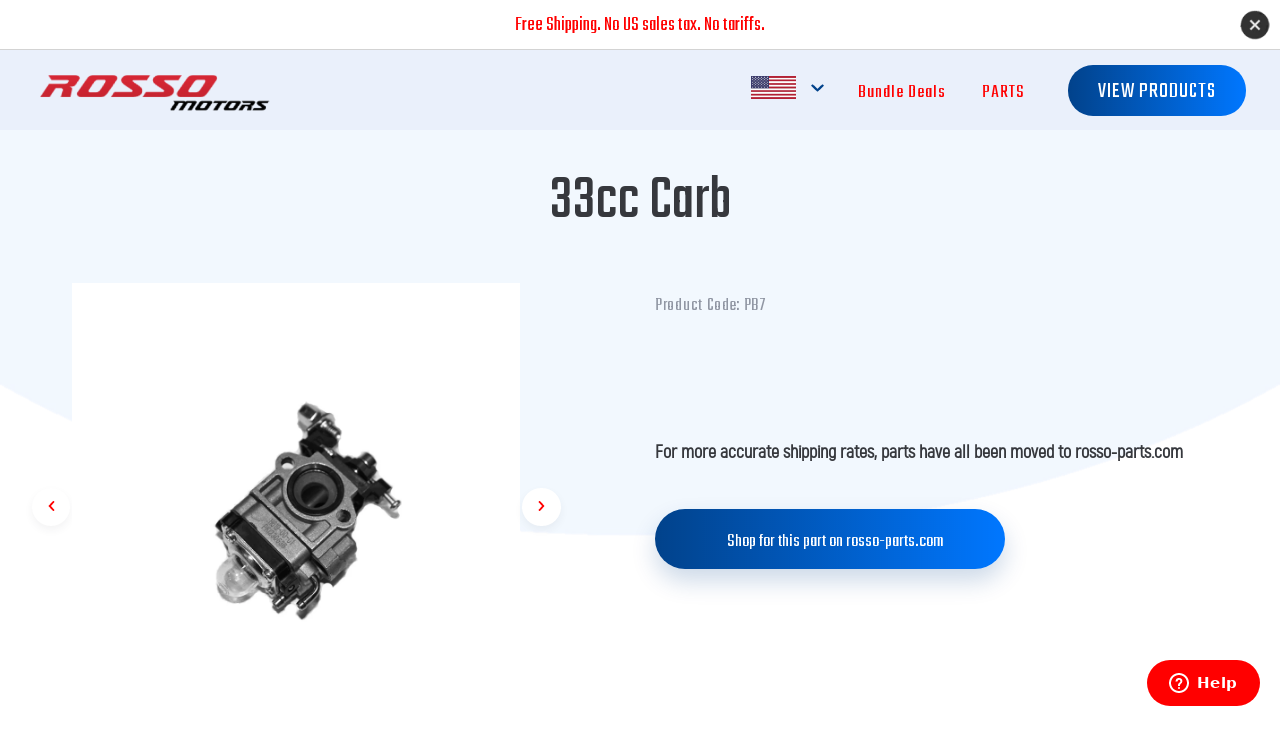

--- FILE ---
content_type: text/css
request_url: https://www.rossomotors.com/cdn/shop/t/75/assets/theme.scss.css?v=102099132407178134141763579852
body_size: 17128
content:
@charset "UTF-8";/*! normalize.css v7.0.0 | MIT License | github.com/necolas/normalize.css */html{line-height:1.15;-ms-text-size-adjust:100%;-webkit-text-size-adjust:100%}body{margin:0}article,aside,footer,header,nav,section{display:block}h1{font-size:2em;margin:.67em 0}figcaption,figure,main{display:block}figure{margin:1em 40px}hr{box-sizing:content-box;height:0;overflow:visible}pre{font-family:monospace,monospace;font-size:1em}a{background-color:transparent;-webkit-text-decoration-skip:objects}abbr[title]{border-bottom:none;text-decoration:underline;text-decoration:underline dotted}b,strong{font-weight:inherit}b,strong{font-weight:bolder}code,kbd,samp{font-family:monospace,monospace;font-size:1em}dfn{font-style:italic}mark{background-color:#ff0;color:#000}small{font-size:80%}sub,sup{font-size:75%;line-height:0;position:relative;vertical-align:baseline}sub{bottom:-.25em}sup{top:-.5em}audio,video{display:inline-block}audio:not([controls]){display:none;height:0}img{border-style:none}svg:not(:root){overflow:hidden}button,input,optgroup,select,textarea{font-family:sans-serif;font-size:100%;line-height:1.15;margin:0}button,input{overflow:visible}button,select{text-transform:none}button,html [type=button],[type=reset],[type=submit]{-webkit-appearance:button}button::-moz-focus-inner,[type=button]::-moz-focus-inner,[type=reset]::-moz-focus-inner,[type=submit]::-moz-focus-inner{border-style:none;padding:0}button:-moz-focusring,[type=button]:-moz-focusring,[type=reset]:-moz-focusring,[type=submit]:-moz-focusring{outline:1px dotted ButtonText}fieldset{padding:.35em .75em .625em}legend{box-sizing:border-box;color:inherit;display:table;max-width:100%;padding:0;white-space:normal}progress{display:inline-block;vertical-align:baseline}textarea{overflow:auto}[type=checkbox],[type=radio]{box-sizing:border-box;padding:0}[type=number]::-webkit-inner-spin-button,[type=number]::-webkit-outer-spin-button{height:auto}[type=search]{-webkit-appearance:textfield;outline-offset:-2px}[type=search]::-webkit-search-cancel-button,[type=search]::-webkit-search-decoration{-webkit-appearance:none}::-webkit-file-upload-button{-webkit-appearance:button;font:inherit}details,menu{display:block}summary{display:list-item}canvas{display:inline-block}template{display:none}[hidden]{display:none}*,*:before,*:after{box-sizing:border-box}body,input,textarea,button,select{-webkit-font-smoothing:antialiased;-webkit-text-size-adjust:100%}a:focus{color:inherit}img{max-width:100%}form{margin:0}@media only screen and (max-width: 989px){input,textarea,select{font-size:16px}}button,input[type=submit],label[for]{cursor:pointer}optgroup{font-weight:700}option{color:#788188;background-color:#fff}[tabindex="-1"]:focus{outline:none}a,button,[role=button],input,label,select,textarea{touch-action:manipulation}.clearfix{*zoom: 1}.clearfix:after{content:"";display:table;clear:both}.visually-hidden{position:absolute!important;overflow:hidden;clip:rect(0 0 0 0);height:1px;width:1px;margin:-1px;padding:0;border:0}.js-focus-hidden:focus{outline:none}.label-hidden{position:absolute!important;overflow:hidden;clip:rect(0 0 0 0);height:1px;width:1px;margin:-1px;padding:0;border:0}.no-placeholder .label-hidden,.visually-shown{position:inherit!important;overflow:auto;clip:auto;width:auto;height:auto;margin:0}.no-js:not(html){display:none}.no-js .no-js:not(html){display:block}.no-js .js{display:none}.supports-no-cookies:not(html){display:none}html.supports-no-cookies .supports-no-cookies:not(html){display:block}html.supports-no-cookies .supports-cookies{display:none}.skip-link:focus{position:absolute!important;overflow:auto;clip:auto;width:auto;height:auto;margin:0;color:#788188;background-color:#fff;padding:15px;z-index:10000;transition:none}.grid{*zoom: 1;list-style:none;padding:0;margin:0 0 0 -30px}.grid:after{content:"";display:table;clear:both}.grid__item{float:left;padding-left:30px;width:100%}.grid__item[class*=--push]{position:relative}.grid--rev{direction:rtl;text-align:left}.grid--rev>.grid__item{direction:ltr;text-align:left;float:right}.one-whole{width:100%}.one-half{width:50%}.one-third{width:33.33333%}.two-thirds{width:66.66667%}.one-quarter{width:25%}.two-quarters{width:50%}.three-quarters{width:75%}.one-fifth{width:20%}.two-fifths{width:40%}.three-fifths{width:60%}.four-fifths{width:80%}.one-sixth{width:16.66667%}.two-sixths{width:33.33333%}.three-sixths{width:50%}.four-sixths{width:66.66667%}.five-sixths{width:83.33333%}.one-eighth{width:12.5%}.two-eighths{width:25%}.three-eighths{width:37.5%}.four-eighths{width:50%}.five-eighths{width:62.5%}.six-eighths{width:75%}.seven-eighths{width:87.5%}.one-tenth{width:10%}.two-tenths{width:20%}.three-tenths{width:30%}.four-tenths{width:40%}.five-tenths{width:50%}.six-tenths{width:60%}.seven-tenths{width:70%}.eight-tenths{width:80%}.nine-tenths{width:90%}.one-twelfth{width:8.33333%}.two-twelfths{width:16.66667%}.three-twelfths{width:25%}.four-twelfths{width:33.33333%}.five-twelfths{width:41.66667%}.six-twelfths{width:50%}.seven-twelfths{width:58.33333%}.eight-twelfths{width:66.66667%}.nine-twelfths{width:75%}.ten-twelfths{width:83.33333%}.eleven-twelfths{width:91.66667%}.show{display:block!important}.hide{display:none!important}.text-left{text-align:left!important}.text-right{text-align:right!important}.text-center{text-align:center!important}@media only screen and (max-width: 749px){.small--one-whole{width:100%}.small--one-half{width:50%}.small--one-third{width:33.33333%}.small--two-thirds{width:66.66667%}.small--one-quarter{width:25%}.small--two-quarters{width:50%}.small--three-quarters{width:75%}.small--one-fifth{width:20%}.small--two-fifths{width:40%}.small--three-fifths{width:60%}.small--four-fifths{width:80%}.small--one-sixth{width:16.66667%}.small--two-sixths{width:33.33333%}.small--three-sixths{width:50%}.small--four-sixths{width:66.66667%}.small--five-sixths{width:83.33333%}.small--one-eighth{width:12.5%}.small--two-eighths{width:25%}.small--three-eighths{width:37.5%}.small--four-eighths{width:50%}.small--five-eighths{width:62.5%}.small--six-eighths{width:75%}.small--seven-eighths{width:87.5%}.small--one-tenth{width:10%}.small--two-tenths{width:20%}.small--three-tenths{width:30%}.small--four-tenths{width:40%}.small--five-tenths{width:50%}.small--six-tenths{width:60%}.small--seven-tenths{width:70%}.small--eight-tenths{width:80%}.small--nine-tenths{width:90%}.small--one-twelfth{width:8.33333%}.small--two-twelfths{width:16.66667%}.small--three-twelfths{width:25%}.small--four-twelfths{width:33.33333%}.small--five-twelfths{width:41.66667%}.small--six-twelfths{width:50%}.small--seven-twelfths{width:58.33333%}.small--eight-twelfths{width:66.66667%}.small--nine-twelfths{width:75%}.small--ten-twelfths{width:83.33333%}.small--eleven-twelfths{width:91.66667%}.grid--uniform .small--one-half:nth-child(odd),.grid--uniform .small--one-third:nth-child(3n+1),.grid--uniform .small--one-quarter:nth-child(4n+1),.grid--uniform .small--one-fifth:nth-child(5n+1),.grid--uniform .small--one-sixth:nth-child(6n+1),.grid--uniform .small--two-sixths:nth-child(3n+1),.grid--uniform .small--three-sixths:nth-child(odd),.grid--uniform .small--one-eighth:nth-child(8n+1),.grid--uniform .small--two-eighths:nth-child(4n+1),.grid--uniform .small--four-eighths:nth-child(odd),.grid--uniform .small--five-tenths:nth-child(odd),.grid--uniform .small--one-twelfth:nth-child(12n+1),.grid--uniform .small--two-twelfths:nth-child(6n+1),.grid--uniform .small--three-twelfths:nth-child(4n+1),.grid--uniform .small--four-twelfths:nth-child(3n+1),.grid--uniform .small--six-twelfths:nth-child(odd){clear:both}.small--show{display:block!important}.small--hide{display:none!important}.small--text-left{text-align:left!important}.small--text-right{text-align:right!important}.small--text-center{text-align:center!important}}@media only screen and (min-width: 750px){.medium-up--one-whole{width:100%}.medium-up--one-half{width:50%}.medium-up--one-third{width:33.33333%}.medium-up--two-thirds{width:66.66667%}.medium-up--one-quarter{width:25%}.medium-up--two-quarters{width:50%}.medium-up--three-quarters{width:75%}.medium-up--one-fifth{width:20%}.medium-up--two-fifths{width:40%}.medium-up--three-fifths{width:60%}.medium-up--four-fifths{width:80%}.medium-up--one-sixth{width:16.66667%}.medium-up--two-sixths{width:33.33333%}.medium-up--three-sixths{width:50%}.medium-up--four-sixths{width:66.66667%}.medium-up--five-sixths{width:83.33333%}.medium-up--one-eighth{width:12.5%}.medium-up--two-eighths{width:25%}.medium-up--three-eighths{width:37.5%}.medium-up--four-eighths{width:50%}.medium-up--five-eighths{width:62.5%}.medium-up--six-eighths{width:75%}.medium-up--seven-eighths{width:87.5%}.medium-up--one-tenth{width:10%}.medium-up--two-tenths{width:20%}.medium-up--three-tenths{width:30%}.medium-up--four-tenths{width:40%}.medium-up--five-tenths{width:50%}.medium-up--six-tenths{width:60%}.medium-up--seven-tenths{width:70%}.medium-up--eight-tenths{width:80%}.medium-up--nine-tenths{width:90%}.medium-up--one-twelfth{width:8.33333%}.medium-up--two-twelfths{width:16.66667%}.medium-up--three-twelfths{width:25%}.medium-up--four-twelfths{width:33.33333%}.medium-up--five-twelfths{width:41.66667%}.medium-up--six-twelfths{width:50%}.medium-up--seven-twelfths{width:58.33333%}.medium-up--eight-twelfths{width:66.66667%}.medium-up--nine-twelfths{width:75%}.medium-up--ten-twelfths{width:83.33333%}.medium-up--eleven-twelfths{width:91.66667%}.grid--uniform .medium-up--one-half:nth-child(odd),.grid--uniform .medium-up--one-third:nth-child(3n+1),.grid--uniform .medium-up--one-quarter:nth-child(4n+1),.grid--uniform .medium-up--one-fifth:nth-child(5n+1),.grid--uniform .medium-up--one-sixth:nth-child(6n+1),.grid--uniform .medium-up--two-sixths:nth-child(3n+1),.grid--uniform .medium-up--three-sixths:nth-child(odd),.grid--uniform .medium-up--one-eighth:nth-child(8n+1),.grid--uniform .medium-up--two-eighths:nth-child(4n+1),.grid--uniform .medium-up--four-eighths:nth-child(odd),.grid--uniform .medium-up--five-tenths:nth-child(odd),.grid--uniform .medium-up--one-twelfth:nth-child(12n+1),.grid--uniform .medium-up--two-twelfths:nth-child(6n+1),.grid--uniform .medium-up--three-twelfths:nth-child(4n+1),.grid--uniform .medium-up--four-twelfths:nth-child(3n+1),.grid--uniform .medium-up--six-twelfths:nth-child(odd){clear:both}.medium-up--show{display:block!important}.medium-up--hide{display:none!important}.medium-up--text-left{text-align:left!important}.medium-up--text-right{text-align:right!important}.medium-up--text-center{text-align:center!important}}@font-face{font-family:akrobat;src:url(akrobat.eot);src:url(akrobat.woff) format("woff"),url(akrobat.ttf) format("truetype")}@font-face{font-family:akrobat-black;src:url(Akrobat-Black.eot);src:url(Akrobat-Black.woff) format("woff"),url(Akrobat-Black.ttf) format("truetype")}@font-face{font-family:akrobat-bold;src:url(Akrobat-Bold.eot);src:url(Akrobat-Bold.woff) format("woff"),url(Akrobat-Bold.ttf) format("truetype")}div,button,a{font-family:Teko}div{color:#36383d}a,button{text-decoration:none!important;outline:none!important;border:none!important}.page-width{*zoom: 1;max-width:1180px;padding:0 30px;margin:0 auto}.page-width:after{content:"";display:table;clear:both}div.stamped-reviews h3.stamped-review-header-title{font-size:20px;margin:7px 0 7px 15px}div.stamped-reviews p.stamped-review-content-body{font-size:18px;line-height:1.5;font-family:Akrobat;margin-left:15px}div.stamped-reviews div.stamped-review-image,div.stamped-reviews div.stamped-review-share{margin-left:15px}div.stamped-reviews strong.author{font-family:Akrobat}div.stamped-reviews span,div.stamped-reviews div,div.stamped-reviews p{font-size:18px}.promo_banner{background-color:#fff;color:red;font-size:20px;font-style:normal;font-weight:500;margin:0 auto;padding-top:.55em;text-align:center;width:100%;position:absolute;border-bottom:1px solid lightgrey;top:-50px;height:50px;z-index:9999;display:none}.promo_banner .promo-text{color:red}.promo_banner img{opacity:.88;position:absolute;right:10px;top:10px;font-size:14px;width:30px;cursor:pointer}.promo_banner img:hover{opacity:.8}header.notif{position:initial;margin-top:50px;box-shadow:none}header.notif div.nav-links ul.navlist{top:50px!important}header.notif div.nav-links-xs a.nav-button div.cart-container.cart{margin-top:50px!important}header{padding-bottom:19px;width:100%;top:0;z-index:100;background-color:#fff;position:fixed;box-shadow:0 2px 5px #36383d05}header img.logo{width:230px;z-index:10;margin-left:40px;margin-top:25px}header img.flag{width:45px;margin-top:-12px;margin-right:10px}header a.nav-button{top:20px;right:60px;z-index:10}header span.badge{vertical-align:middle;padding-top:8px;background-image:linear-gradient(45deg,#92000a,red);color:#fff;font-size:17px;width:25px;height:25px;line-height:.7;top:-4px;right:-1px}header div#mobile-nav-close{position:absolute;top:16px;right:0;z-index:10}header img.cart{width:30px}header div.nav-links a.cart{border-radius:40px;line-height:48px;padding-top:3px}header div.nav-links a.cart.view-products{font-size:22px;padding-left:30px;padding-right:30px;background:linear-gradient(.25turn,#01428b,#07f)}header div.nav-links ul.navlist li a.drop{height:50px}header div.nav-links ul.hidden.navlist{width:500px}header div.nav-links ul{list-style-type:none;margin:0;padding:15px 0 0;position:absolute;letter-spacing:.5px}header div.nav-links ul li{display:inline-block!important;margin-right:1px}header div.nav-links ul span.nav-flag{font-size:34px;vertical-align:middle;cursor:pointer}header div.nav-links ul span.nav-flag svg{font-size:14px;vertical-align:middle;margin-bottom:10px;margin-right:15px;color:#01428b}header div.nav-links ul div.flag-dropdown{display:none;background-color:#fff;padding:15px;top:60px;right:0;text-align:left;min-width:180px;box-shadow:4px 4px 7px #0000001a}header div.nav-links ul div.flag-dropdown div{padding:5px 0;font-size:20px;vertical-align:middle;font-family:Akrobat}header div.nav-links ul div.flag-dropdown div a{color:#000;display:inline;margin:0}header div.nav-links ul div.flag-dropdown div.us{font-weight:700}header div.nav-links ul div.flag-dropdown div.us:after{content:"\2713";float:right;margin-top:5px;font-family:monospace;color:#01428b}header div.nav-links ul li a{display:block;margin:0 16px;line-height:40px;color:#01428b;text-decoration:none;font-size:1.2em;letter-spacing:1px}header div.nav-links ul li.drop-link{margin:0}header div.nav-links ul li.drop-link a{margin:0}header div.nav-links ul li.drop-link a.blank{color:#fff!important}header div.nav-links ul li:hover a{color:gray}header div.nav-links ul li.blank:hover a.blank{color:#f2f2f2!important}header div.nav-links ul.navlist{z-index:1000;right:33px;top:0}header li:hover ul a{background:#fff;color:#36383d!important;height:100px;padding-top:30px}header li:hover ul{box-shadow:0 20px 40px #36383d14}header li ul li:hover a{background:#f2f2f2}header li ul{display:none}header li ul li{display:block!important;float:none}header ul.hidden{top:45px!important;left:-200px;width:80px;padding-top:20px}header ul.hidden li.top-left a{border-radius:5px 0 0}header ul.hidden li.top-right a{border-radius:0 5px 0 0}header ul.hidden li.bottom-left a{border-radius:0 0 0 5px}header ul.hidden li.bottom-right a{border-radius:0 0 5px}header ul li a img.product{width:60px;margin-left:20px;-moz-transform:scale(-1,1);-o-transform:scale(-1,1);-webkit-transform:scale(-1,1);transform:scaleX(-1)}header ul.hidden.hidden-2{left:28px}header ul.hidden.hidden-3{left:121px}header li ul li a{width:auto;min-width:250px;padding:0 20px}header li.drop-link:hover{color:red}header ul li a:hover+.hidden,header .hidden:hover{display:block}header li.drop-link{font-size:17px}header li.user{width:60px}header li.user a{min-width:0!important}header svg.profile{font-size:30px;vertical-align:middle;margin-right:5px}div.fourohfour{padding:120px}div.fourohfour h1{font-size:40px}div.fourohfour a.home{font-size:24px;border-radius:40px;background-image:linear-gradient(73deg,#92000a,red);box-shadow:0 18px 24px #f003;height:40px;width:200px;padding:3px;margin:0 auto}div.modal-video{width:80vw;height:550px;max-width:none;padding-top:30px;overflow:initial}div.modal-video iframe.video{height:490px}@media only screen and (min-width: 992px){section.home div.home-banner{filter:blur(0px)!important}}section.home{margin-top:80px}section.home div.home-banner.carousel{max-height:815px}section.home div.home-banner.carousel .carousel-control-next-icon,section.home div.home-banner.carousel .carousel-control-prev-icon{width:40px;height:40px;opacity:.75!important}section.home div.home-banner{margin-top:-15px}section.home div.home-banner .carousel-caption.mobile{bottom:31%}section.home div.home-banner .carousel-caption.mobile h5{font-size:35px;padding:12px 5px}section.home div.home-banner .carousel-caption.mobile a,section.home div.home-banner .carousel-caption.mobile button{font-size:32px}section.home div.home-banner .carousel-caption{bottom:40%}section.home div.home-banner .carousel-caption h5{font-size:48px;text-shadow:2px 4px 3px rgba(0,0,0,.3);background-color:#e74c3ccc;display:inline-block;padding:5px 20px;transform:skew(-20deg)}section.home div.home-banner .carousel-caption a,section.home div.home-banner .carousel-caption button{margin-top:20px;font-size:28px;background:linear-gradient(.25turn,#01428b,#07f);margin-bottom:15px;border-radius:100px;padding:5px 30px}section.home div.home-banner div.header{z-index:100;font-size:7.5em;top:23vh;left:8%;line-height:1;letter-spacing:.6px;color:#fff;text-shadow:0 2.5px 4px black}section.home div.home-banner div.outline,section.home div.home-banner div.outline2,section.home div.home-banner div.outline3{background-color:#fff;border-radius:60px;margin:0 auto;cursor:pointer}section.home div.home-banner div.outline{opacity:.45;width:100px;height:100px;cursor:pointer}section.home div.home-banner div.outline2{width:80px;height:80px;opacity:.6;margin-top:-90px}section.home div.home-banner div.outline3{width:60px;height:60px;opacity:.99999;margin-top:-70px;padding-top:15px;background-image:linear-gradient(72deg,#01428b,#07f)}section.home div.home-banner div.scroll-down{bottom:50px;cursor:initial;z-index:100}section.home div.home-banner svg.down{color:#fff;font-size:2em;vertical-align:middle}section.home div.home-banner.banner-2{margin-bottom:50px;padding-top:200px;height:750px;margin-top:0}section.home div.home-banner.banner-2 div.header-2{font-size:7.5em;line-height:120px;letter-spacing:1px}section.home div.home-banner.banner-2 div.header-2 span.red{color:#f92e1c}section.home div.home-banner.banner-2.banner-4{height:688px}section.home div.home-banner.banner-2.banner-7{height:700px}section.home div.home-banner.banner-3{height:800px;padding-top:4em;background-position:bottom 430px center!important}section.home div.home-banner.banner-3 div.header-2{font-size:7.5em;line-height:120px;letter-spacing:1px}section.home span.red{color:#f92e1c}section.home span.grey{color:#858b99}section.home div.colors img.color{width:45px}section.home img.lines{width:65px;margin-top:70px;margin-bottom:80px}section.home div.description{margin-bottom:30px;font-size:34px}section.home a.more-info{background-image:linear-gradient(72deg,#01428b,#07f);box-shadow:0 12px 24px #fd5b1933;border-radius:10vw;line-height:48px;padding:20px;font-size:1.1em;letter-spacing:1px}section.home a.more-info img.plus{width:24px}section.home a.more-info.more{margin:0 auto}section.home a.watch-video,section.home button.watch-video{background-color:inherit!important;font-size:1.1em;letter-spacing:1px;color:#36383d}section.home a.watch-video img.play,section.home button.watch-video img.play{width:24px}section.home div.modal{margin-top:40px}section.home div.modal .modal-dialog{max-width:1000px}section.home div.modal iframe{width:100%;height:60vh}section.home div.modal span{font-size:40px}section.home div.modal .close{padding-bottom:0;padding-top:10px}section.home div.home-banner.banner-1.banner-5{padding-top:200px;height:1140px}section.home div.home-banner.banner-1.banner-5 h1.rosso-banner{font-size:4em;line-height:60px;letter-spacing:1px;width:62%;margin:0 auto 140px}section.home div.module-container{margin:0 auto}section.home div.module-container div.row{width:75%}section.home div.module-container div.info-box{padding:50px 25px;border-radius:8px;background-color:#fff;box-shadow:0 18px 32px #36383d1f;min-height:425px}section.home div.module-container div.info-box img.like{width:160px}section.home div.module-container div.info-box h4.title{margin-top:30px;color:#01428b;letter-spacing:.8px;font-size:1.9em}section.home div.module-container div.info-box div.description{line-height:30px;color:#9096a3;font-size:1.3em;font-weight:300;letter-spacing:1px}section.home a.more-info.more.chat{box-shadow:none}footer{left:0;bottom:0;border-top:1px solid lightgrey}footer div.bottom{padding:60px 120px}footer div.promotion{padding:80px 120px;background-image:linear-gradient(83deg,#01428b,#07f)}footer div.promotion h2{font-size:2.5em;letter-spacing:1px;background-color:#fff;background-clip:text;-webkit-background-clip:text;-webkit-text-fill-color:transparent}footer div.promotion input{color:#9096a3;width:480px;height:60px;border-radius:30px;background-color:#fff;box-shadow:0 12px 24px #01428b33;font-family:akrobat;-webkit-appearance:none}footer div.promotion input:focus,footer div.promotion button:focus{outline:none}footer div.promotion button.subscribe{font-size:1.1em;height:60px;border:1p solid white;border-radius:30px;background-image:linear-gradient(72deg,#01428b,#07f);margin-left:-168px;vertical-align:bottom}footer div.promotion button.subscribe img.checkmark{width:24px}footer a.footer-link{color:red;font-size:1.3em;letter-spacing:1px;margin-right:40px}footer img.social-icon{width:38px;margin-left:20px}footer div.copyright,footer div.terms{font-size:1em;font-family:Helvetica;margin-top:57px;color:#9096a3}footer div.copyright a,footer div.terms a{color:#9096a3;font-size:1em;font-family:Helvetica;margin-left:22px}div#insta-feed h2{margin-bottom:20px}@media only screen and (min-width: 300px) and (max-width: 991px){.promo_banner span.second-part{display:none}header.notif div.nav-links-xs div#mobile-nav-close{margin-top:54px!important}header.notif div.navlist-xs{margin-top:45px}header{height:85px}header img.logo{position:absolute;width:46vw;margin-left:30px;margin-top:35px;max-width:183px}header img.cart{width:28px;margin-top:-3px}header span.badge{top:-6px;right:-6px;font-size:13px;min-width:24px;width:25px;height:25px;line-height:1}header div.nav-links-xs{margin-top:16px;float:right}header div.nav-links-xs a.nav-button,header div.nav-links-xs div.nav-button{margin-right:12px}header div.nav-links-xs a.nav-button div.cart-container,header div.nav-links-xs div.nav-button div.cart-container{width:48px;height:48px;border-radius:30px;padding-top:14px;color:#01428b}header div.nav-links-xs a.nav-button img.bars-icon,header div.nav-links-xs div.nav-button img.bars-icon{width:18px}header div.nav-links-xs a.nav-button img.close-icon,header div.nav-links-xs div.nav-button img.close-icon{width:18px}header div.nav-links-xs div.nav-button{margin-top:4px}header div.nav-links-xs div#mobile-nav-close{display:none}header div.nav-links-xs div.nav-button.bars{color:red;border:1px solid #dadada;border-radius:30px}header div.nav-links-xs div.nav-button.bars div.cart-container{background-color:#fff;background-image:none}header div.navlist-xs{background-color:#fff;position:absolute;top:80px;width:100%;height:105vh;z-index:9999;opacity:0;font-size:30px;padding-top:20px;visibility:hidden;transition:visibility 0s,opacity .25s linear;overflow:scroll;padding-bottom:190px}header div.navlist-xs ul{list-style:none}header div.navlist-xs ul li{padding:10px 0}header div.navlist-xs ul li a{color:#36383d}section.product-left-2.parts{margin-top:120px!important}section.product-left-2.parts form.blog{margin-bottom:30px!important}section.product-left-2.parts form.blog input#Search{width:95%!important}section.home div.home-banner.carousel{max-height:initial}section.home div.home-banner{margin-top:0}section.home div.home-banner div.header{font-size:26px;padding-top:100px;line-height:1;top:0%;left:17%}section.home div.home-banner img.feature-image{margin:0 auto;display:block;width:75%}section.home div.home-banner.banner-2{margin-bottom:0;padding-bottom:70px}section.home div.home-banner.banner-2 img.atv{width:86vw;margin:100px auto 0}section.home div.home-banner.banner-2.banner-4{height:auto;padding-bottom:0}section.home div.home-banner.banner-3,section.home div.home-banner.banner-2{padding-top:90px;height:auto}section.home div.home-banner.banner-3 div.header-2,section.home div.home-banner.banner-2 div.header-2{font-size:3.8em;line-height:1;margin-top:60px}section.home div.home-banner.banner-3{padding-bottom:30px}section.home div.home-banner.banner-1.banner-5 h1.rosso-banner{width:85%;font-size:1.9em;margin-bottom:20px;line-height:40px}section.home div.colors{margin-top:30px!important}section.home div.colors img.color{width:32px}section.home a.more-info{margin:40px auto 0;height:60px;padding:6px;text-align:center!important}section.home a.more-info svg.plus{margin-right:30px}section.home a.watch-video,section.home button.watch-video{margin-top:32px;text-align:center;display:block;margin:20px auto 0!important}section.home div.home-banner.banner-1.banner-5{height:auto;padding-bottom:40px}section.home div.module-container div.info-box{margin-top:20px!important}section.home div.module-container div.info-box h4.title{font-size:1.9em}footer div.bottom{padding:40px 20px}footer div.promotion{padding:40px 20px}footer div.promotion input{box-shadow:none}footer div.promotion button.subscribe{margin-left:0;width:100%;box-shadow:0 12px 24px #fd5b1933;border:none}footer a.footer-link{line-height:2;margin-right:0;display:block!important;margin-left:5px}footer img.social-icon{margin:40px 13px 0;width:55px}footer div.terms,footer div.copyright{margin-left:20px}footer div.terms a,footer div.copyright a{margin-left:0;margin-right:22px;font-size:20px}}section.product-left-2.parts{margin-top:50px}section.product-left-2.parts input#Search,section.product-left-2.parts button.submit{height:60px;outline:none;border-radius:30px}section.product-left-2.parts input#Search{color:#9096a3;width:24vw;background-color:#fff;box-shadow:0 12px 24px #01428b33;font-family:akrobat;-webkit-appearance:none;padding-left:25px}section.product-left-2.parts button.submit{font-size:1.1em;width:80px;background-image:linear-gradient(72deg,#01428b,#07f);margin-left:-82px;vertical-align:bottom}section.product-left-2.parts button.submit svg{color:#fff}.noselect{-webkit-touch-callout:none;-webkit-user-select:none;-khtml-user-select:none;-moz-user-select:none;-ms-user-select:none;user-select:none}@media only screen and (max-width: 475px){section.home div.home-banner.banner-1.banner-5{margin-top:-100px}}@media only screen and (min-width: 476px) and (max-width: 600px){section.home div.home-banner.banner-1.banner-5{margin-top:-100px}}@media only screen and (min-width: 601px) and (max-width: 800px){section.home div.home-banner.banner-1.banner-5{margin-top:-150px}}@media only screen and (min-width: 991px) and (max-width: 1200px){section.home div.home-banner.banner-1.banner-5 h1.rosso-banner{width:75%;font-size:3.5em}}@media only screen and (min-width: 951px) and (max-width: 1050px){section.home div.home-banner.carousel .carousel-caption{bottom:45%}}@media only screen and (min-width: 851px) and (max-width: 950px){section.home div.home-banner.carousel .carousel-caption{bottom:45%}}@media only screen and (min-width: 768px) and (max-width: 850px){section.home div.home-banner.carousel .carousel-caption{bottom:33%}}@media only screen and (min-width: 991px) and (max-width: 1350px){footer div.promotion h2{font-size:2.6vw}footer div.promotion input{width:90%}}@media only screen and (min-width: 991px){section.home div.home-banner.banner-3{-webkit-transform:rotate(180deg);-moz-transform:rotate(180deg);-ms-transform:rotate(180deg);-o-transform:rotate(180deg);transform:rotate(180deg)}section.home div.home-banner.banner-3 div.container-fluid{-webkit-transform:rotate(180deg);-moz-transform:rotate(180deg);-ms-transform:rotate(180deg);-o-transform:rotate(180deg);transform:rotate(180deg)}}@media only screen and (min-width: 991px) and (max-width: 1700px){section.home div.module-container div.row{width:89%!important}section.home div.module-container div.info-box h4.title{margin-top:0}}@media only screen and (min-width: 991px) and (max-width: 1150px){section.home div.module-container div.info-box{min-height:455px}}@media only screen and (max-width: 991px) and (max-height: 820px){section.home div.home-banner div.header{font-size:12vw;padding-top:100px}}@media only screen and (max-width: 767px){section.home div.module-container div.row{width:100%}}@media only screen and (max-width: 767px) and (max-height: 550px){section.home div.home-banner div.header{font-size:45px}}@media only screen and (max-height: 550px){section.home div.home-banner div.header{font-size:8vw}}@media only screen and (max-width: 991px){section.home div.home-banner.banner-2{background-position:top -500px center!important}section.home div.home-banner.banner-3{background-position:top -470px center!important}section.home div.home-banner.banner-2.banner-4{background-position:top -300px center!important}section.home div.home-banner.banner-3.banner-6{background-position:top -325px center!important;padding-bottom:45px}section.home div.home-banner.banner-2.banner-4.banner-7{background-position:top -520px center!important;min-height:720px}}@media only screen and (max-device-width: 991px) and (max-device-height: 820px){section.home div.home-banner{background-position:left -220px top!important}section.home div.home-banner div.header{font-size:20vw;padding-top:100px}section.home div.home-banner div.scroll-down{top:70vh}}@media only screen and (min-width: 991px) and (max-width: 1090px){header img.logo{width:200px}}@media only screen and (min-width: 510px) and (max-width: 991px){section.home div.home-banner.banner-2{margin-bottom:40px}}@media only screen and (min-width: 991px) and (max-width: 1550px){section.home div.home-banner.banner-2,section.home div.home-banner-banner-2.banner-3,section.home div.home-banner-2.banner-4{background-position:top -220px center!important;height:740px!important;margin-bottom:0}section.home div.home-banner.banner-3{background-position:bottom 470px center!important}section.home div.home-banner.banner-2.banner-4.banner-7{background-position:top -220px center!important;height:720px!important}}@media only screen and (min-width: 2000px){section.home div.home-banner.carousel{max-height:43vw}section.home div.home-banner .carousel-inner{max-height:43vw}section.home div.home-banner .carousel-item{max-height:43vw}}@media only screen and (min-width: 2800px){header li:hover ul a{width:300px}header img.logo{width:11vw}header svg.profile{font-size:1.3vw}header img.cart{width:1vw}header div.nav-links a.cart{line-height:2.2vw;width:7vw;padding-right:1.2vw!important;border-radius:4vw}header div.nav-links ul li a{margin:0 20px;font-size:1vw}header ul.hidden{top:50px!important;left:-110px}header ul.hidden.hidden-2{left:15px}header ul.hidden.hidden-3{left:141px}div.modal-video{height:800px}div.modal-video iframe.video{height:742px}section.home div.colors{margin-top:2.5vw!important}section.home div.colors img.color{width:2.2vw}section.home div.home-banner{margin-top:4.4em}section.home div.home-banner div.header{font-size:7vw;line-height:1}section.home div.home-banner div.outline{width:5vw;height:5vw;border-radius:6vw}section.home div.home-banner div.outline2{width:4vw;height:4vw;margin-top:-4.5vw;border-radius:6vw}section.home div.home-banner div.outline3{width:2.7vw;height:2.7vw;margin-top:-3.3vw;padding-top:.7vw}section.home div.home-banner div.outline3 svg.down{font-size:1.4vw}section.home div.home-banner img.feature-image{width:75%}section.home div.home-banner.banner-3{margin-top:-130px}section.home div.home-banner.banner-2,section.home div.home-banner.banner-3,section.home div.home-banner.banner-4{margin-bottom:130px!important;height:38vw!important}section.home div.home-banner.banner-2 div.header-2,section.home div.home-banner.banner-3 div.header-2,section.home div.home-banner.banner-4 div.header-2{margin-top:2vw;font-size:5vw}section.home div.home-banner.banner-2.banner-4{margin-top:-130px}section.home a.more-info,section.home a.watch-video{padding:.7vw;font-size:1.1vw;padding-left:1vw!important}section.home a.more-info img.plus,section.home a.more-info img.play,section.home a.watch-video img.plus,section.home a.watch-video img.play{width:1vw}section.home div.home-banner.banner-1.banner-5{margin-top:50px;height:42vw!important}section.home div.home-banner.banner-1.banner-5 h1.rosso-banner{font-size:2.3vw;line-height:1}section.home div.module-container{margin-bottom:60px}section.home div.module-container div.info-box{padding:2vw 1.6vw;min-height:16.3vw}section.home div.module-container div.info-box img.like{width:190px}section.home div.module-container div.info-box h4.title{font-size:1.6vw}section.home div.module-container div.info-box div.description{font-size:1vw;line-height:1;margin-top:20px}footer div.promotion{padding:3vw 4vw}footer div.promotion h2{font-size:2vw}footer div.promotion input,footer div.promotion button.subscribe{height:2.7vw;border-radius:2vw;font-size:.9vw;padding-left:1vw!important}footer div.promotion input img.checkmark,footer div.promotion button.subscribe img.checkmark{width:1vw}footer div.promotion input{width:17vw}footer a.footer-link{font-size:1.2vw}footer img.social-icon{width:1.5vw;margin-left:.9vw}footer div.copyright,footer div.terms{font-size:.8vw}}@media only screen and (min-width: 3601px){header ul.hidden{top:70px!important;left:-100px}header ul.hidden.hidden-2{left:47px}header ul.hidden.hidden-3{left:200px}section.home div.home-banner{margin-top:88px}section.home div.home-banner.banner-2,section.home div.home-banner.banner-3,section.home div.home-banner.banner-4{height:1400px!important}}@media only screen and (min-width: 5701px){section.home div.home-banner{margin-top:105px}}@media only screen and (min-width: 7601px){section.home div.home-banner{margin-top:-89px}}@media only screen and (min-width: 1250px) and (max-width: 1450px) and (max-height: 780px){section.home div.home-banner.banner-2,section.home div.home-banner.banner-3,section.home div.home-banner.banner-2.banner-4{height:700px;padding-top:120px}section.home div.module-container div.info-box{min-height:440px}}@media only screen and (max-width: 1200px){section.home div.home-banner .carousel-caption{bottom:30%}section.home div.home-banner .carousel-caption h5{font-size:30px}section.home div.home-banner .carousel-caption a{font-size:25px;padding:5px 20px}}.flex-container{display:flex;justify-content:space-around;align-items:center}div.shopify-section{width:100%}section{width:100%}a.cta,a.cart{transition:.6s all ease}a.cta:hover,a.cart:hover{opacity:.8}.rhero{font-size:1.2rem}a.rcta{text-shadow:2px 2px 3px rgba(0,0,0,.4);padding:2px 15px;font-size:24px;border-radius:50px;background:linear-gradient(.25turn,#01428b,#07f)}ul.checklist{list-style:none;padding-left:0}ul.checklist li:before{content:"\2714";color:#01428b;margin-right:5px}ul.checklist li{margin-bottom:10px;padding-right:25px}section.start-hero{margin-top:80px}section.start-hero div.background{height:120vh;min-height:687px;position:relative}section.start-hero div.background div.text-container{top:130px;left:65px}section.start-hero div.background div.text-container div.background-1{background-color:#fff6;width:500px;height:200px;transform:rotate(-4deg)}section.start-hero div.background div.text-container div.background-2{background-color:#ff0000bf;width:500px;height:200px;transform:rotate(4deg)}section.start-hero div.background div.text-container div.inner-text{transform:rotate(0);max-width:475px;padding:20px 30px}section.start-hero div.background div.text-container div.inner-text h4.title{line-height:1;margin-top:10px;font-size:38px;text-shadow:2px 2px 3px rgba(0,0,0,.5)}section.start-hero div.background div.text-container div.inner-text div.desc{line-height:1.2;font-family:Akrobat;margin-left:20px;font-size:16px}section.start-hero div.background div.text-container a.cta{margin-top:60px;margin-right:40px;text-shadow:2px 2px 3px rgba(0,0,0,.4);float:right;padding:2px 40px;font-size:28px;border-radius:50px;background:linear-gradient(.25turn,#01428b,#07f)}section.start-hero div.background div.text-container div.scroll{font-size:20px;margin-top:115px;margin-right:40px;text-shadow:3px 3px 3px rgba(0,0,0,.6);color:#f3f3f3}section.will-n-grace{padding:40px 10px}section.will-n-grace h1.title{font-size:56px;font-family:Akrobat;font-weight:500;margin-top:0;margin-bottom:0}section.will-n-grace div.wg-wrapper{max-width:600px;max-width:54%;margin:0 auto}section.will-n-grace div.wg-wrapper img.avatar{width:100%;max-width:220px;min-width:150px}section.will-n-grace div.wg-wrapper img.title{max-width:500px;width:80%;margin:0 auto;display:block}section.will-n-grace div.wg-wrapper div.desc{font-size:24px;font-family:Akrobat}@media only screen and (max-width: 1200px){section.will-n-grace div.wg-wrapper div.desc{font-size:18px}}@media only screen and (min-width: 1200px){section.will-n-grace div.wg-wrapper div.inner-wrapper{margin-left:-30px}}section.start-1.product div.text-container{background-color:#f2f8fe}section.start-1.product div.text-container hr{margin:1rem auto}section.start-1.start-2.product div.text-container{background-color:#fff}section.start-1 img{width:100%;height:100%;object-fit:cover}section.start-1 div.text-container{background-color:#f2f8fe;height:100%;padding:0 10vw}section.start-1 div.text-container h4.title{font-size:32px}section.start-1 div.text-container div.desc,section.start-1 div.text-container a{font-family:Akrobat;font-size:20px}section.start-1 div.text-container a{color:#00f;cursor:pointer}section.start-1 div.text-container hr{width:65%;margin-left:0;background-color:gray}section.start-1 div.text-container div.testimonial{font-family:Akrobat;line-height:1.8}section.start-1.start-2 div.text-container{background-color:#fff}div.modal.start div.modal-dialog{max-width:1000px}div.modal.start div.modal-dialog iframe.video{height:36vw}section.product.floating div.text-container h4.title{font-size:36px}section.product.floating div.text-container div.desc{font-size:22px}section.product.floating div.text-container div.testiominial{font-size:17px}section.product-left-2.start div.tab-section div.desc-module div.flex-container-module{margin:auto;display:flex;align-items:left;padding:0!important}section.start-show{background-color:#f2f8fe;padding:140px 0}section.start-show h2.title{color:#01428b;font-size:28px}section.start-show a.cta{display:inline-block;margin-top:20px;padding:8px 35px;font-size:18px;border-radius:50px;background:linear-gradient(.25turn,#01428b,#07f)}@media only screen and (min-width: 992px) and (max-width: 1200px){section.start-1 div.text-container h4.title{font-size:30px}section.start-1 div.text-container div.desc,section.start-1 div.text-container a{font-size:18px}footer div.bottom{padding:60px 70px}footer a.footer-link{font-size:1.2em;margin-right:30px}}@media only screen and (max-width: 991px){section.search.start p.price{margin-bottom:30px}section.start-hero div.background{height:76.5vh}section.start-hero div.background div.text-container{left:8vw;top:200px;text-align:center;width:89%}section.start-hero div.background div.text-container div.background-1{width:92.5%;height:240px}section.start-hero div.background div.text-container div.background-2{width:92.5%;height:240px}section.start-hero div.background div.text-container div.inner-text{padding:20px 25px 20px 14px;text-align:left;width:86%}section.start-hero div.background div.text-container div.inner-text h4.title{font-size:28px}section.start-hero div.background div.text-container div.inner-text div.desc{margin-left:0}section.start-hero div.background div.text-container a.cta{float:none;margin-top:35px;display:inline-block;font-size:30px;padding:3px 45px;margin-right:4vw}section.start-hero div.background div.text-container div.scroll{margin-top:10px;margin-right:-10px;margin-left:-20px;text-align:center!important}section.will-n-grace{padding:40px}section.will-n-grace div.wg-wrapper{max-width:none}section.will-n-grace div.wg-wrapper img.avatar{width:65%;margin-bottom:20px}section.will-n-grace div.wg-wrapper img.title{width:70%}section.start-1 div.text-container{padding:100px 30px}section.start-1 div.text-container h4.title{font-size:28px;font-weight:600;letter-spacing:.5px}section.start-1 div.text-container div.desc{font-size:25px;line-height:1.1;margin-top:20px}section.start-1 div.text-container div.desc a{font-size:25px}section.start-1 div.text-container div.testimonial{line-height:1.1;font-size:19px;margin-top:10px}section.start-1 div.text-container hr{width:100%;margin:35px 0}section.product-left-2.start{padding-top:50px}section.product-left-2.start div.tab-section div.desc-module{min-height:0;padding:15px 15px 0;text-align:left}section.product-left-2.start div.tab-section div.desc-module h4.title{font-size:26px;margin-top:-12px}section.product-left-2.start div.tab-section div.desc-module div.desc{font-size:15px;margin-bottom:0!important}section.start-show{padding:120px 50px}section.start-show h2.title{font-size:32px}section.start-show a.cta{padding:12px 45px;margin-top:30px}}@media only screen and (max-width: 321px){section.start-hero div.background div.text-container{width:89%}section.start-hero div.background div.text-container div.background-1,section.start-hero div.background div.text-container div.background-2{width:280px}section.start-hero div.background div.text-container div.inner-text h4.title{margin-top:0}section.start-hero div.background a.cta{margin-right:20px}section.start-hero div.background div.scroll{margin-left:-20px}footer img.social-icon{width:42px}footer div.terms a,footer div.copyright a{font-size:18px}}@media only screen and (min-width: 767px) and (max-width: 1025px){section.search.start div.collection{margin:0!important}section.start-hero div.background div.text-container{width:93%;top:250px;left:50px}section.start-hero div.background div.text-container div.background-1,section.start-hero div.background div.text-container div.background-2{width:90%;height:250px}section.start-hero div.background div.text-container div.inner-text{max-width:700px;padding-left:25px}section.start-hero div.background div.text-container div.inner-text h4.title{font-size:49px}section.start-hero div.background div.text-container div.inner-text div.desc{font-size:24px}section.start-hero div.background div.text-container a.cta{margin-top:60px;font-size:34px;padding:5px 60px}section.start-1 img{height:607px;object-fit:cover}section.start-1 div.text-container{padding:110px 100px}section.start-1 div.text-container h4.title{font-size:44px}section.start-1 div.text-container div.desc{font-size:28px;line-height:1.1}section.start-1 div.text-container div.testimonial{font-size:21px;line-height:1.4}section.search.start{padding:30px 0 80px}section.search.start div.collection img{height:31vw}section.start-show h2.title{font-size:45px}section.start-show a.cta{font-size:26px;margin-top:20px;padding:18px 60px}footer div.bottom{padding:40px}footer img.social-icon{width:44px}}@media only screen and (min-width: 767px) and (max-width: 991px){section.search.all{padding:40px!important}section.search.all h3.title{font-size:24px!important}section.search.all div.collection{padding:20px 0!important;text-align:center!important}section.search.all div.collection img{height:23vw!important}section.search.all p.price{float:none!important}}@media only screen and (min-width: 900px) and (max-width: 1025px){section.start-hero div.background{background-position:center!important}section.start-hero div.background div.text-container{text-align:center;top:22vw;left:115px;width:83vw}section.start-hero div.background div.text-container div.inner-text{text-align:left}section.start-hero div.background div.text-container a.cta{float:none;display:inline-block;padding:10px 70px;font-size:42px}section.start-hero div.background div.text-container div.scroll{margin-top:10px;margin-right:0;margin-left:-30px;font-size:25px;text-align:center!important}section.start-1 div.text-container{padding:40px 60px}section.start-1 div.text-container h4.title{font-size:34px}section.start-1 div.text-container div.desc{font-size:23px}section.start-1 div.text-container div.testimonial{font-size:17px}section.search.start div.collection img{height:20vw}}@media only screen and (min-device-width: 900px) and (max-device-width: 1025px){section.start-hero div.background{background-position:center!important}section.start-hero div.background div.text-container{top:330px}}@media only screen and (min-width: 991px) and (max-width: 1025px){section.start-1 img{height:auto}}@media only screen and (min-width: 1800px){section.search.all div.collection img{height:300px!important}}@media only screen and (min-width: 1200px){section.search.all h3.title{font-size:34px!important}}@media only screen and (min-width: 420px) and (max-width: 767px){section.start-hero div.background div.text-container{width:87%}}@media only screen and (min-width: 540px) and (max-width: 991px){section.start-hero div.background div.text-container a.cta{margin-top:70px}}section.cart{padding-top:120px;padding-left:13vw;padding-right:13vw;margin-top:80px}section.cart div.notes-container{text-align:right}section.cart div.notes-container label.notes{font-size:20px;margin-top:40px}section.cart div.notes-container select.notes{width:300px}section.cart h1.title{font-size:60px;letter-spacing:.5px;margin-top:0}section.cart td.image a.image img{width:100px;margin-right:40px}section.cart h2.product-title{font-size:40px}section.cart div.number-input{width:100px;height:35px;border-radius:30px;border:solid 2px #ebeef5}section.cart div.number-input button{background-color:#fff;padding:0;border:none;width:24px;height:24px;box-shadow:0 4px 8px #36383d1a;border-radius:100%;top:3px}section.cart div.number-input button img.input{width:8px;height:8px}section.cart div.number-input button img.input.minus{height:2px;width:10px}section.cart div.number-input button.down{left:4px}section.cart div.number-input button.up{right:4px}section.cart div.number-input input.quantity{-moz-appearance:textfield;font-family:Teko;font-size:18px;width:35px;border:none;outline:none;background-color:transparent;top:5px;left:30px}section.cart input.quantity::-webkit-outer-spin-button,section.cart input.quantity::-webkit-inner-spin-button{-webkit-appearance:none}section.cart span.total{margin-left:50px;font-size:18px;line-height:1.67;letter-spacing:.7px}section.cart table.cart tr{box-shadow:0 1px #ebeef5,0 -1px #ebeef5}section.cart table.cart td{padding:20px 0}section.cart table.cart td.image{width:140px}section.cart table.cart td.item-total{width:100px}section.cart div.total{margin-top:40px}section.cart div.total span.sub-title,section.cart div.total span.sub-total{font-size:18px;line-height:1.67;letter-spacing:.7px}section.cart div.total span.sub-total{margin-left:97px}section.cart a.back{font-size:18px;letter-spacing:.7px;color:red;margin-right:40px}section.cart div.checkout{margin-top:40px;margin-bottom:120px}section.cart div.checkout button.checkout{width:200px;height:60px;border-radius:30px;background-image:linear-gradient(73deg,#01428b,#07f);box-shadow:0 18px 24px #01428b33;font-size:18px;line-height:1.67;padding-left:50px}section.cart div.checkout button.checkout img{width:24px;margin-left:50px}section.cart p.empty{font-size:20px}section.cart p.empty.empty-bottom{margin-bottom:80px}@media only screen and (max-width: 767px){td#counter{text-align:left!important}section.cart{padding-left:20px;padding-right:20px;padding-top:20px}section.cart div.notes-container{text-align:center}section.cart td.image a.image img{width:70px}section.cart h1.title{font-size:30px;margin-bottom:20px}section.cart h2.product-title{font-size:18px;line-height:1.5;letter-spacing:.5px}section.cart table.cart td:before{content:none}section.cart div.checkout{margin-bottom:40px}section.cart div.checkout button.checkout{width:100%;margin-bottom:40px}section.cart div.checkout button.checkout img{margin-left:12px;vertical-align:text-top}section.cart div.total span.sub-total{margin-left:75px}section.cart span.total,section.cart div.number-input{position:absolute}section.cart span.total{top:-11px;right:0}section.cart h2.product-title{top:-11px;width:78px;left:-50px}section.cart div.number-input{margin-top:13px}}@media only screen and (max-device-width: 400px){section.cart div.number-input{padding-top:0}}@media only screen and (min-width: 2800px){section.cart td.image a.image img{width:200px}section.cart h2.product-title{font-size:50px;margin-left:50px}section.cart div.number-input{width:140px;height:50px}section.cart div.number-input button{width:38px;height:38px}section.cart div.number-input button img.input.minus{width:13px;height:4px}section.cart div.number-input button img.input{width:13px;height:13px}section.cart div.number-input input.quantity{font-size:24px;left:48px;top:12px}section.cart span.total,section.cart button.checkout{font-size:34px}section.cart div.total span.sub-title,section.cart div.total span.sub-total{font-size:34px}section.cart a.back{font-size:28px}section.cart div.checkout button.checkout{font-size:28px;width:240px}}section.terms{padding-top:40px;padding-left:13vw;padding-right:13vw;padding-bottom:80px;margin-top:80px}section.terms h1.title{font-size:60px;letter-spacing:.5px}section.terms h3.subtitle{font-size:40px;margin-top:60px}section.terms h4.question{color:red;font-size:30px;margin-top:30px}section.terms div.content{font-family:Akrobat;font-size:18px;line-height:1.67;letter-spacing:.5px;margin-top:20px}section.terms a{font-family:Akrobat}@media only screen and (max-width: 767px){section.terms{padding:40px 20px}section.terms h3.subtitle{margin-top:40px;font-size:30px}}@media only screen and (min-width: 2800px){section.terms h2{font-size:50px}section.terms h3.subtitle{font-size:50px}section.terms div.content{font-size:28px}}section.test{padding-top:20px;padding-left:13vw;padding-right:13vw;padding-bottom:0;margin-top:80px;margin-bottom:5px}section.test h1.title{font-size:60px;letter-spacing:.5px}section.test h3.subtitle{font-size:40px;margin-top:60px}section.test h4.question{color:red;font-size:30px;margin-top:30px}section.test div.content{font-family:Akrobat;font-size:18px;line-height:1.67;letter-spacing:.5px;margin-top:20px}section.test a{font-family:Akrobat}@media only screen and (max-width: 767px){section.test{padding:40px 20px 0}section.test h3.subtitle{margin-top:40px;font-size:30px}}@media only screen and (min-width: 2800px){section.test h2{font-size:50px}section.test h3.subtitle{font-size:50px}section.test div.content{font-size:28px}}section.about.new{margin-top:80px;height:53vw;overflow:hidden}section.about.new iframe{width:100%;height:56.5vw;pointer-events:none}section.about.new div.text-container{position:absolute;left:0;right:0;top:20vw}section.about.new div.text-container h1.main-title{font-size:70px;font-weight:600;font-family:akrobat-black;margin-top:0;letter-spacing:1px}section.about.new div.text-container div.desc{font-family:akrobat;font-size:36px;width:79%;margin:0 auto;line-height:1.2}section.about-value-1 img{width:100%}section.about-value-1 div.text-container{background-color:#fff;height:100%;padding:4vw}section.about-value-1 div.text-container h4.title{font-size:40px;margin-bottom:40px;font-family:akrobat;font-weight:600}section.about-value-1 div.text-container div.desc{font-family:Akrobat;font-size:22px;line-height:1.4}section.about-value-1.about-value-2 div.text-container{background-color:#f2f8fe}section.about-value-1.about-value-2 div.text-container img{width:28px;vertical-align:baseline;margin-left:10px}section.start-show.about{background-color:#fff}section.start-show.about h2.title{font-size:36px}section.start-show.about a.cta{font-size:22px;padding:8px 60px}@media only screen and (max-width: 991px){section.about.new{overflow:visible;height:auto}section.about.new div.text-container{top:37vw}section.about.new div.text-container h1.main-title{font-size:36px}section.about.new div.text-container div.desc{font-size:20px}section.about-value-1 img.top{display:block;width:94%;margin:0 auto}section.about-value-1 div.text-container{padding:50px 30px}section.about-value-1 div.text-container h4.title{text-align:center;font-size:38px}section.about-value-1 div.text-container div.desc{font-size:20px}section.start-show.about{margin-top:0;padding:90px 50px}}section.about{margin-top:80px}section.about div.banner{height:85vh;padding-bottom:12%;padding-top:21vh}section.about div.banner h1.title{font-size:120px;margin:0;line-height:1;color:#fff;text-shadow:0 2px 4px #000;margin-left:8vw}section.about div.banner h4.desc{font-size:40px;margin-top:60px;width:500px;color:#fff;text-shadow:0 2px 4px #000;margin-left:8vw}section.about div.banner div.red,section.about div.banner span.red{color:#fae5e3}section.about div.banner div.outline,section.about div.banner div.outline2,section.about div.banner div.outline3{background-color:#fff;border-radius:60px;margin:0 auto;cursor:pointer}section.about div.banner div.outline{opacity:.45;width:100px;height:100px;cursor:pointer}section.about div.banner div.outline2{width:80px;height:80px;opacity:.6;margin-top:-90px}section.about div.banner div.outline3{width:60px;height:60px;opacity:.99999;margin-top:-70px;padding-top:15px;background-image:linear-gradient(72deg,#01428b,#07f)}section.about div.banner div.scroll-down{top:82vh;cursor:initial}section.about div.banner svg.down{color:#fff;font-size:2em;vertical-align:middle}section.about div.banner-2{height:960px}section.about div.banner-3{height:990px}section.about div.banner-2,section.about div.banner-3{padding-top:230px}section.about div.banner-2 h2.title,section.about div.banner-3 h2.title{font-size:60px;letter-spacing:.5px}section.about div.banner-2 div.desc,section.about div.banner-3 div.desc{font-family:Akrobat;font-size:18px;line-height:1.67;letter-spacing:.6px;width:630px;margin:32px auto 0}section.about div.banner-3{padding-top:120px}section.about div.banner-3 div.desc{width:820px}section.about div.banner-3 div.why{margin-top:60px}section.about div.banner-3 div.why div.arrow{width:57px;height:57px;border-radius:100%;background-color:#fff;box-shadow:0 4px 8px #36383d0f;cursor:pointer;margin:160px 60px 60px;vertical-align:top}section.about div.banner-3 div.why div.arrow svg{font-size:17px;color:red;margin-top:19px}section.about div.banner-3 div.why div.why-container{width:60vw;border-radius:8px;background-color:#fff;box-shadow:0 12px 60px #36383d33;padding:60px;display:inline-block;text-align:left}section.about div.banner-3 div.why div.why-container img.why-icon{width:120px;margin-left:20px}section.about div.banner-3 div.why div.why-container div.header{font-size:50px}section.about div.banner-3 div.why div.why-container span.title{font-size:40px;margin-left:40px;color:red}section.about div.banner-3 div.why div.why-container div.desc-why{font-family:Akrobat;font-size:16px;line-height:1.88;letter-spacing:.5px;margin-top:20px;margin-left:20px}section.about div.banner-3 div#why-2,section.about div.banner-3 div#why-3,section.about div.banner-3 div#why-4,section.about div.banner-3 div#why-5,section.about div.banner-3 div#why-6,section.about div.banner-3 div#why-7,section.about div.banner-3 div#why-8,section.about div.banner-3 div#why-9,section.about div.banner-3 div#why-10{display:none}section.about div.banner-3 div.dash-container{margin-top:60px}section.about div.banner-3 div.dash-container div.dash{width:45px;cursor:pointer}@media only screen and (max-width: 1300px){section.about div.banner h1.title{font-size:70px;margin-left:20px}section.about div.banner h4.desc{width:50%;font-size:36px;line-height:1.3;margin:30px 20px 0}}@media only screen and (max-width: 991px){section.about div.banner{height:83vh;padding-top:13vh;margin-top:0;background-position:top -28px center!important}section.about div.banner div.scroll-down{top:71vh}section.about div.banner h1.title{font-size:60px;margin-left:20px}section.about div.banner h4.desc{width:auto;font-size:30px;line-height:1.3;margin:30px 20px 0}section.about div.banner-2{background-size:0 0!important}section.about div.banner-2,section.about div.banner-3{padding:40px 20px 0;text-align:left!important;height:auto}section.about div.banner-2 h2.title,section.about div.banner-3 h2.title{font-size:30px;line-height:1.33;letter-spacing:.3px;margin-bottom:0}section.about div.banner-2 div.desc,section.about div.banner-3 div.desc{width:auto;margin-top:20px}section.about div.banner-3{padding-bottom:40px}section.about div.banner-3 div.why div.why-container{text-align:center;width:100%;padding:30px 20px}section.about div.banner-3 div.why div.why-container span.title{font-size:30px;display:block;margin-left:0;margin-top:10px}section.about div.banner-3 div.why div.why-container div.desc-why{margin-left:0;margin-top:20px}section.about div.banner-3 div.dash-container{margin-top:38px}}@media only screen and (min-width: 768px) and (max-width: 991px){section.about.new div.text-container{top:25vw}}@media only screen and (min-width: 2800px){section.about div.banner{padding-top:14vw;margin-top:68px;height:1438px}section.about div.banner h1.title{font-size:140px}section.about div.banner h4.desc{font-size:60px}section.about div.banner div.scroll-down{top:90vh}section.about div.banner div.outline{width:5vw;height:5vw;border-radius:6vw}section.about div.banner div.outline2{width:4vw;height:4vw;margin-top:-4.5vw;border-radius:6vw}section.about div.banner div.outline3{width:2.7vw;height:2.7vw;margin-top:-3.3vw;padding-top:.7vw}section.about div.banner div.outline3 svg.down{font-size:1.4vw}section.about div.banner-2,section.about div.banner-3{height:1445px;padding-top:330px}section.about div.banner-2 h2.title,section.about div.banner-3 h2.title{font-size:3vw}section.about div.banner-2 div.desc,section.about div.banner-3 div.desc{font-size:.9vw;width:33vw}section.about div.banner-2 div.why div.why-container span.title,section.about div.banner-3 div.why div.why-container span.title{font-size:1.4vw}section.about div.banner-2 div.why div.why-container div.desc-why,section.about div.banner-3 div.why div.why-container div.desc-why{font-size:.9vw}section.about div.banner-2 div.dash-container div.dash,section.about div.banner-3 div.dash-container div.dash{width:1.8vw;height:3px}}@media only screen and (min-width: 3601px){section.about div.banner{margin-top:-45px;height:1917px}section.about div.banner h1.title{font-size:150px}section.about div.banner h4.desc{font-size:65px;width:800px}section.about div.banner-2,section.about div.banner-3{height:1708px;padding-top:450px}section.about div.banner-2 div.desc,section.about div.banner-3 div.desc{font-size:1vw}}@media only screen and (min-width: 5701px){section.about div.banner{margin-top:-67px}}@media only screen and (min-width: 7601px){section.about div.banner{margin-top:-89px}}@media only screen and (min-width: 1171px) and (max-width: 1730px){section.about div.banner-3{height:1050px}}@media only screen and (min-width: 992px) and (max-width: 1170px){section.about div.banner-3{height:1150px}}section.contact{padding-top:50px;padding-left:7vw;padding-right:7vw;margin-top:80px}section.contact h1.title{font-size:120px;margin-bottom:60px}section.contact div.label{font-size:20px;line-height:1.5;color:#9096a3;font-family:Akrobat}section.contact div.label.email{margin-top:60px}section.contact div.text{font-size:40px;margin-top:5px}section.contact div.text a{color:red}section.contact form#contact_form{border-radius:8px;box-shadow:0 10px 40px #36383d1f;padding:60px;margin-bottom:120px}section.contact form#contact_form p.form-success{font-size:20px}section.contact form#contact_form h1.form-title{font-size:60px;line-height:1;letter-spacing:.5px}section.contact form#contact_form input,section.contact form#contact_form textarea{display:block;border:none;outline:none;height:60px;width:100%;border-bottom:2px solid #ebeef5;font-family:Akrobat;font-size:16px;font-weight:600;line-height:1.88;letter-spacing:.9px;resize:none;margin-top:33px}section.contact form#contact_form input::placeholder,section.contact form#contact_form textarea::-webkit-input-placeholder{color:#9096a3}section.contact form#contact_form button.submit{height:60px;width:200px;border-radius:30px;background-image:linear-gradient(73deg,#01428b,#07f);box-shadow:0 12px 24px #fd5b1933;margin-top:40px;font-size:18px;padding-left:30px}section.contact form#contact_form button.submit img.submit{width:24px;margin-left:30px}@media only screen and (max-width: 991px){section.contact{padding-left:20px;padding-right:20px;padding-top:20px}section.contact h1.title{font-size:60px;margin-bottom:20px}section.contact div.text{font-size:30px}section.contact div.label.email{margin-top:20px}section.contact form#contact_form{box-shadow:none;padding:40px 0 0;margin-bottom:40px}section.contact form#contact_form h1.form-title{font-size:30px}section.contact form#contact_form input,section.contact form#contact_form textarea{margin-top:20px}section.contact form#contact_form button.submit{display:block;width:100%}section.contact form#contact_form button.submit img.submit{margin-left:15px}}@media only screen and (min-width: 2800px){section.contact div.label{font-size:1vw}section.contact form#contact_form input,section.contact form#contact_form textarea{font-size:.8vw}section.contact form#contact_form button.submit{font-size:.9vw;width:8vw}}section.search.all{margin-top:80px;padding:40px 80px}section.search.all div.collection img{height:21vw}section.search.all h3.title{font-size:28px;color:#01428b;margin-bottom:0;font-family:akrobat-bold}section.search.all div.desc{font-size:22px}section.search.all h3.title,section.search.all div.desc{padding-right:40px}section.search.all h5.title{margin-bottom:0}section.search.all h6.desc{font-family:Akrobat;font-size:22px;margin:0}section.search.all a.cta{font-size:19px;padding-left:clamp(10px,9%,40px);padding-right:clamp(10px,9%,40px);background:linear-gradient(.25turn,#01428b,#07f);border-radius:40px;line-height:40px;padding-top:3px;color:#fff;margin-top:20px;display:inline-block}section.search.all p.price{float:right;font-family:Akrobat}section.search.all p.price span.price{color:#000;font-size:32px;margin-top:20px;display:block}section.search.all div.collection{padding:30px 50px}section.search.all div.collection:hover{border-radius:8px;box-shadow:0 8px 38px #36383d33}section.search{padding:40px 10vw}section.search h1.title{font-size:50px}section.search input#Search,section.search button.submit{height:60px;outline:none;border-radius:30px}section.search input#Search{color:#9096a3;width:24vw;background-color:#fff;box-shadow:0 12px 24px #a32f0033;font-family:akrobat;-webkit-appearance:none;padding-left:25px}section.search button.submit{font-size:1.1em;width:80px;background-image:linear-gradient(72deg,#01428b,#07f);margin-left:-82px;vertical-align:bottom}section.search button.submit svg{color:#fff}section.search div.collection img{height:16vw}section.search a.product img{height:200px}section.search h5.title{margin-top:10px}section.search h5.title a{color:#36383d;font-size:40px}section.search h5.title a:hover{color:red}section.search p.price{font-size:30px}section.search p.price span.price{font-size:36px;color:red}section.search div.pagination-container{width:100%;margin:30px 0;font-size:40px}section.search div.pagination-container span a{font-size:28px;padding:0 2px}@media only screen and (min-width: 992px) and (max-width: 1200px){section.search.all div.collection img{height:19vw}section.search.all h3.title,section.search.all div.desc{padding-right:0;margin-right:-20px}}@media only screen and (max-width: 980px){section.search div.collection img{height:22vw}}@media only screen and (max-width: 767px){section.search.all{padding:20px;text-align:center}section.search.all h3.title,section.search.all div.desc{text-align:center!important;padding-right:0}section.search.all h3.title{font-size:30px}section.search.all div.collection{padding:10px 0 0}section.search.all div.collection img{height:52vw}section.search.all p.price{float:none}section.search.all p.price span.price{margin-top:10px}section.search{padding:30px}section.search input#Search{width:65vw}section.search div.collection img{height:auto}}section.account{margin-top:160px;margin-bottom:36px}section.account a.logout{background-image:linear-gradient(72deg,#01428b,#07f);font-weight:600}section.account button.edit,section.account input.button,section.account a.logout,section.account button.cancel{background-color:#01428b;color:#fff;padding:11px 45px;border-radius:30px;width:200px;font-family:Teko;text-transform:uppercase;font-size:18px;letter-spacing:1px;margin-bottom:15px;border:none}section.account a.logout{font-weight:400}section.account button.edit.delete,section.account button.cancel.address-edit-toggle{background-color:gray}section.account div.form{width:400px;margin:0 auto}section.account div.edit{margin:0 auto}@media only screen and (max-width: 767px){section.account{margin-top:100px}section.account table{margin-left:0}section.account div.form{width:90%}}section.blog{padding-top:40px;min-height:75vh}section.blog div.blog-container{padding-top:40px;padding-bottom:40px;background-color:#fff;min-height:72vh}section.blog div.blog-container h1.title{font-size:51px;margin-bottom:20px}section.blog div.blog-container div.contact{margin-top:30px}section.blog div.blog-container div.contact a{color:#00f}section.blog div.blog-container div.blog-post{margin:0 auto}section.blog div.blog-container div.blog-post div.post{padding:30px 0;border-bottom:1px solid #c5c5c5}section.blog div.blog-container div.blog-post div.blog-image{overflow:hidden;width:180px;border-radius:3px}section.blog div.blog-container div.blog-post div.blog-image img{object-fit:cover;max-width:none;width:180px;height:180px}section.blog div.blog-container div.blog-post a.image-link{text-align:center}section.blog div.blog-container div.blog-post h2.blog-title{display:-webkit-box;-webkit-line-clamp:2;-webkit-box-orient:vertical;overflow:hidden;font-size:30px}section.blog div.blog-container div.blog-post h2.blog-title a{color:#000}section.blog div.blog-container div.blog-post p.content,section.blog div.blog-container div.blog-post p.more,section.blog div.blog-container div.blog-post p.written,section.blog div.blog-container div.blog-post p.author,section.blog div.blog-container div.blog-post p{font-size:18px;line-height:25px;font-family:Akrobat;display:-webkit-box;-webkit-line-clamp:3;-webkit-box-orient:vertical;overflow:hidden}section.blog div.blog-container div.blog-post p.content a,section.blog div.blog-container div.blog-post p.more a,section.blog div.blog-container div.blog-post p.written a,section.blog div.blog-container div.blog-post p.author a,section.blog div.blog-container div.blog-post p a{color:gray;font-weight:600}section.blog div.blog-container div.blog-post p.author{font-weight:600}section.blog div.blog-container div.paginate{width:155px;margin:0 auto;padding:22px}section.blog div.blog-container div.paginate span{padding:0 5px}section.blog div.blog-container div.paginate span a{color:gray}section.article{padding-top:40px;background-color:#000}section.article div.article-container{padding:80px 16% 40px;background-color:#fff}section.article div.article-container h1.title{max-width:600px;margin:0 auto}section.article div.article-container img{margin:0 auto 30px;display:block}section.article div.article-container div.post-image{overflow:hidden;margin:0 auto}section.article div.article-container div.content{padding:0 7%;font-size:18px;line-height:25px;margin-top:40px;font-family:Akrobat}section.article div.article-container p.written,section.article div.article-container p.author{padding:0 70px;font-size:15px;line-height:25px}section.article div.article-container p.written a,section.article div.article-container p.author a{color:gray;font-weight:600}section.article div.article-container p.author{font-weight:600}section.article div.article-container div.social-sharing{margin:20px auto 30px;width:auto;display:inline-block}section.article div.article-container div.social-sharing a{padding:0 5px;color:gray}section.article a.back{color:#000;font-size:18px;border-bottom:4px solid black;padding-bottom:4px;font-family:Akrobat}@media only screen and (max-width: 991px){section.blog,section.article{padding-top:20px}section.blog h1.title,section.article h1.title{font-size:40px;margin-bottom:0}section.blog div.blog-post,section.article div.blog-post{width:100%}section.blog div.blog-post div.blog-image,section.article div.blog-post div.blog-image{width:100%}section.blog div.blog-container div.blog-post div.blog-image{width:150px;height:150px}section.blog div.blog-container div.blog-post h2.blog-title{font-size:19px}section.blog div.blog-container div.blog-post a.image-link{text-align:left}section.article div.post-image{width:100%;margin-top:30px}section.article div.content{padding:0 10%}}@media only screen and (max-width: 767px){section.blog div.blog-container div.blog-post div.blog-image{width:300px;height:300px;margin:0 auto 20px}section.blog div.blog-container div.blog-post div.blog-image img{width:300px;height:300px}section.blog div.blog-container div.blog-post p.content{width:83%;margin:0 auto}section.blog div.blog-container div.blog-post p.more{margin:20px 30px}section.blog div.blog-container div.blog-post h2.blog-title{font-size:17px;width:83%;margin:0 auto;display:block}section.blog div.blog-container div.blog-post a.image-link{text-align:center}}@media only screen and (min-width: 1700px){section.article div.post-image{width:64%}}@media only screen and (min-width: 2800px){section.blog{padding-top:140px}section.blog div.blog-post h2.blog-title{font-size:40px}section.blog div.blog-post div.blog-image{width:40%}section.blog div.blog-post p.content{font-size:19px;line-height:33px}section.blog div.blog-post p.written,section.blog div.blog-post p.author{font-size:20px}section.article{padding-top:140px}section.article div.post-image{width:24%}}section.login{margin-top:160px;margin-bottom:36px}section.login h1,section.login p,section.login div,section.login input,section.login a{font-family:Teko}section.login a{color:#36383d;font-size:18px}section.login div.form{width:400px;margin:0 auto}section.login div.login{width:300px;margin:0 auto}section.login h1.login-title{text-transform:uppercase;margin:0}section.login input.login-submit{background:linear-gradient(.25turn,#01428b,#07f);padding:11px 45px;border-radius:30px;width:300px;color:#fff;text-transform:uppercase;font-size:18px;margin-bottom:10px;outline:none}section.login input.login-submit.register{margin-bottom:5px}section.login input.login-submit.activate{margin-bottom:10px}section.login input.login-submit.decline{background-color:gray}section.login a.login-link.create{margin:0 0 20px;background-color:#9096a3;padding:9px 97px;border-radius:30px;color:#fff;text-transform:uppercase;font-size:18px;width:100%}section.login input.login{border-radius:30px;font-size:18px;margin:10px 0}section.login input.email{border-radius:30px;width:300px;display:block;margin:0 auto}section.login input.login-submit.password{margin:10px 0}section.login input.login.password{width:300px;display:block;margin:10px auto}section.login a.login-link{margin:20px 20%;font-size:16px}section.login a.login-link.left{margin-left:0}section.login a.login-link.right{margin-right:0}section.login div.lower-links{margin-top:30px;text-align:justify}section.login button.cancel{background-color:gray;padding:9px 45px;border-radius:30px;height:40px;width:300px;color:#fff;text-transform:uppercase;font-size:16px;margin-bottom:15px}div.errors{color:red;margin-top:10px}div.errors ul{padding-left:0;list-style:none}div.form-success{text-align:center}@media only screen and (max-width: 767px){section.login{margin-top:40px;margin-bottom:60px}section.login h1.login-title{margin:20px 0}section.login div.form{width:375px;margin:0 auto}}@media only screen and (min-width: 2800px){section.login div.login{width:500px}section.login div.login h1.login-title{font-size:50px}section.login div.login input,section.login div.login button,section.login div.login a.login-link{font-size:28px}section.login div.login input.login{padding-left:20px}section.login div.login div.lower-links a{font-size:26px}section.account h1{font-size:3em}section.account h2{font-size:2.7em}section.account p,section.account a,section.account label{font-size:1.8em}section.account a.logout,section.account button.address-new-toggle,section.account input.button{width:260px;font-size:1.7em;border-radius:80px;margin-top:30px!important}}section.product-left-banner{margin-top:80px}section.product-left-banner div.floating-footer{padding:10px;position:fixed;left:0;bottom:0;width:100%;background-color:#fff;border-top:1px solid lightgrey;z-index:999}section.product-left-banner div.floating-footer button,section.product-left-banner div.floating-footer a{height:45px;line-height:1;vertical-align:top}section.product-left-banner div.floating-footer button svg,section.product-left-banner div.floating-footer a svg{font-size:10px}section.product-left-banner div.floating-footer button img,section.product-left-banner div.floating-footer a img{width:18px}section.product-left-banner div.floating-footer a{background:none;background-color:gray}section.product-left-banner div.floating-footer a{line-height:37px}section.product-left-banner div.modal.upsell{@keyframes icon{0%{opacity:0}to{opacity:1;transform:scale(1)}}@keyframes check{0%{width:1.5em;height:1.5em;border-width:5px}10%{width:1.5em;height:1.5em;opacity:.1;background:#0003;border-width:15px}12%{width:1.5em;height:1.5em;opacity:.4;background:#0000001a;border-width:0}50%{width:2em;height:2em;background:#c4d13f;border:0;opacity:.6}to{width:2em;height:2em;background:#c4d13f;border:0;opacity:1}}}section.product-left-banner div.modal.upsell div.accessory-name{font-family:Akrobat;font-size:18px}section.product-left-banner div.modal.upsell div.accessory-name.info{position:absolute;top:38px;left:128px;font-size:16px}section.product-left-banner div.modal.upsell h5.modal-title{font-size:25px}section.product-left-banner div.modal.upsell button.purchase{margin-top:20px;margin-left:2%;margin-right:2%;width:45%;padding:8px;background:linear-gradient(.25turn,#01428b,#07f);border:none;color:#fff;font-size:20px;letter-spacing:.5px;border-radius:100px;display:inline-block}section.product-left-banner div.modal.upsell button.purchase.skip{background:none;background-color:gray;padding:8px}section.product-left-banner div.modal.upsell .accessory-checkbox{display:none}section.product-left-banner div.modal.upsell img{width:75px}section.product-left-banner div.modal.upsell .accessory-check{display:inline-block;border-radius:50%;border:5px solid rgba(0,0,0,.1);background:#fff;vertical-align:middle;margin-right:10px;width:25px;height:25px;cursor:pointer;transition:border .3s ease;padding-top:13px}section.product-left-banner div.modal.upsell .accessory-check svg.icon{opacity:.2;color:transparent;transition:opacity .3s .1s ease;-webkit-text-stroke:3px rgba(0,0,0,.5);font-size:16px;margin-top:-50px}section.product-left-banner div.modal.upsell .accessory-check:hover{border:5px solid rgba(0,0,0,.2)}section.product-left-banner div.modal.upsell .accessory-checkbox:checked+.accessory-text .accessory-check{animation:check .5s cubic-bezier(.895,.03,.685,.22) forwards;background-color:#07f}section.product-left-banner div.modal.upsell .accessory-checkbox:checked+.accessory-text .accessory-check svg.icon{opacity:1;color:#fff;-webkit-text-stroke:0;animation:icon .3s cubic-bezier(1,.008,.565,1.65) .1s 1 forwards;fill:#000}section.product-left-banner a.messengermessageus--fixed{display:none!important}section.product-left-banner div.warranty-container{border-top:1px solid gray;padding:20px 0;width:50%;position:relative}section.product-left-banner div.warranty-container.top{margin-top:30px}section.product-left-banner div.warranty-container div.warranty-title{font-size:18px;position:relative}section.product-left-banner div.warranty-container div.warranty-title svg{font-size:10px;vertical-align:text-top;color:gray}section.product-left-banner div.warranty-container div.warranty-desc,section.product-left-banner div.warranty-container a.map-link{font-size:18px;margin-top:10px;font-family:Akrobat}section.product-left-banner div.warranty-container div.popover{font-size:11px;display:none;padding:15px;border:1px solid black;right:auto;top:-116px;left:160px;max-width:none;width:300px}section.product-left-banner div.warranty-container div.popover.two{left:284px}section.product-left-banner div.warranty-container div.input-wrapper{position:absolute;right:-50px;top:45px}section.product-left-banner div.warranty-container input{-webkit-appearance:none;-moz-appearance:none;appearance:none;display:inline-block;position:relative;color:#666;top:10px;height:30px;width:30px;border:1px solid black;border-radius:12px;cursor:pointer;margin-right:7px;outline:none}section.product-left-banner div.warranty-container input:checked:before{position:absolute;font:20px/1 Open Sans,sans-serif;left:8px;top:3px;content:"\2143";transform:rotate(40deg);color:red}section.product-left-banner div.warranty-container input:hover{background-color:#f7f7f7}section.product-left-banner div.warranty-container input:checked{background-color:#f2f8fe}section.product-left-banner div.free-shipping{margin-left:53px;margin-top:15px;font-size:18px}section.product-left-banner button.cart,section.product-left-banner a.cart{background:linear-gradient(.25turn,#01428b,#07f);border-radius:40px;line-height:48px;font-size:1.2em;height:60px;padding-top:8px;margin-top:40px;width:180px;box-shadow:0 12px 24px #01428b33;padding-left:1rem;border:none}section.product-left-banner button.cart img.cart,section.product-left-banner a.cart img.cart{width:24px}section.product-left-banner button.cart svg,section.product-left-banner a.cart svg{font-size:24px;vertical-align:middle}section.product-left-banner a.cart.amazon{background:gray}section.product-left-banner span.description{font-family:Akrobat;font-size:18px;line-height:1.88;color:#36383d}section.product-left-banner span.description ul{list-style-image:url(//www.rossomotors.com/cdn/shop/t/75/assets/dash_100x.png?v=52776870362658208621744928971)}section.product-left-banner span.description.generic ul,section.product-left-banner span.description.generic span{width:60%;margin-top:20px;min-width:500px}section.product-left-banner span.description.generic div span{display:block}section.product-left-banner select.variant-dropdown{width:140px;height:32px;border:solid 2px #ebeef5;outline:none;border-radius:20px;padding-left:15px;background:linear-gradient(45deg,transparent 50%,grey 50%),linear-gradient(135deg,grey 50%,transparent 50%);background-position:calc(100% - 18px) calc(1em - 3px),calc(100% - 14px) calc(1em - 3px),100% 0;background-size:5px 5px,5px 5px,2.5em 2.5em;background-repeat:no-repeat;background-color:#fff}section.product-left-banner label{font-size:24px}section.product-left-banner div.number-input{width:100px;height:35px;border-radius:30px;border:solid 2px #ebeef5;background-color:#fff;margin-left:10px;vertical-align:text-bottom}section.product-left-banner div.number-input button{background-color:#fff;padding:0;border:none;width:24px;height:24px;box-shadow:0 4px 8px #36383d1a;border-radius:12px;top:3px}section.product-left-banner div.number-input button img.input{width:8px;height:8px}section.product-left-banner div.number-input button img.input.minus{height:2px;width:10px}section.product-left-banner div.number-input button.quantity-down{left:4px}section.product-left-banner div.number-input button.quantity-up{right:4px}section.product-left-banner div.number-input input.quantity{-moz-appearance:textfield;font-size:18px;width:35px;border:none;outline:none;background-color:transparent;top:5px;left:30px}section.product-left-banner div.number-input input[type=number]::-webkit-inner-spin-button,section.product-left-banner div.number-input input[type=number]::-webkit-outer-spin-button{-webkit-appearance:none}section.product-left-banner div.banner{padding-top:100px;margin-top:-101px;padding-bottom:60px}section.product-left-banner div.banner a.watch-video,section.product-left-banner div.banner button.watch-video{background-color:initial!important;color:#36383d;font-size:18px;display:block;margin:30px auto 0;letter-spacing:1.67}section.product-left-banner div.banner a.watch-video img,section.product-left-banner div.banner button.watch-video img{width:24px}section.product-left-banner div.banner div.modal{margin-top:40px}section.product-left-banner div.banner div.modal iframe{width:100%;height:30vw}section.product-left-banner div.banner div.modal div.modal-dialog{max-width:60vw}section.product-left-banner div.banner div.modal span{font-size:40px}section.product-left-banner div.banner div.modal .close{padding-bottom:0;padding-top:10px}section.product-left-banner div.banner img#feature-image{width:73%}section.product-left-banner div.banner img#feature-image.floating{width:auto;height:28vw}section.product-left-banner div.banner div.arrow{width:3vw;height:3vw;border-radius:100%;background-color:#fff;box-shadow:0 4px 8px #36383d0f;top:250px;cursor:pointer}section.product-left-banner div.banner div.arrow svg{font-size:.9vw;color:red;margin-top:1vw}section.product-left-banner div.banner div.arrow.left{margin-left:2.5vw}section.product-left-banner div.banner div.dash-container{width:95%}section.product-left-banner div.banner div.dash-container div.dash{width:75px;cursor:pointer}section.product-left-banner div.banner div.price-container{margin-top:10px}section.product-left-banner div.banner div.disclaimer{font-size:26px;letter-spacing:.5px;color:red;margin-top:10px}section.product-left-banner div.banner h1.title{font-size:7.3vw;font-weight:500;color:#36383d;line-height:1}section.product-left-banner div.banner h1.title.long{font-size:5vw}section.product-left-banner div.banner h1.title span.red{color:red}section.product-left-banner div.banner h1.title.generic{font-size:45px;width:80%}section.product-left-banner div.banner span.price{font-size:40px;color:#36383d}section.product-left-banner div.banner span.price-old{font-size:30px;line-height:1.33;letter-spacing:.8px;color:#9096a3;text-decoration:line-through}section.product-left-banner div.banner span.product-code{color:#9096a3;font-size:18px;line-height:1.67;letter-spacing:.7px;margin-left:48px}section.product-left-banner div.banner div.dash{width:24px;vertical-align:middle}section.product-left-banner div.banner span.text{font-family:Akrobat;font-size:18px;line-height:1.88;color:#36383d}section.product-left-banner div.banner span.text ul{list-style-image:url(//www.rossomotors.com/cdn/shop/t/75/assets/dash_100x.png?v=52776870362658208621744928971);width:100%;margin-left:-13px}section.product-left-banner div.banner div.choose{font-size:20px;line-height:1.67;letter-spacing:1px;color:#36383d;margin-top:30px;margin-bottom:14px}section.product-left-banner div.banner span.color-container{cursor:pointer;margin-right:40px;margin-bottom:15px;display:inline-block}section.product-left-banner div.banner img.color{width:40px;margin-right:24px}section.product-left-banner div.banner div.selected-color{width:10px;height:10px;background-color:#fff;box-shadow:0 4px 8px #36383d0f;border-radius:100%;top:8px;left:15px;display:none}section.product-left-banner div.banner div.selected-color.selected{display:block}section.product-left-banner div.banner span.color-text{font-size:18px;color:#36383d}section.product-left-banner div.banner button.cart.generic{margin-top:10px}section.product-left-banner div.banner a.cart{margin-left:20px}@media only screen and (max-width: 991px){section.product-left-banner div.modal.upsell div.accessory-name{font-size:24px}section.product-left-banner div.modal.upsell div.accessory-name.info{left:90px}section.product-left-banner div.modal.upsell img{margin-left:-20px!important;margin-top:-5px!important}section.product-left-banner div.modal.upsell span.accessory-check{margin-left:-20px!important}section.product-left-banner div.modal.upsell span.accessory-check svg.icon{margin-top:-38px}section.product-left-banner div.modal.upsell div.accessory-name{margin-left:-10px!important}section.product-left-banner span.description.generic ul,section.product-left-banner span.description.generic span{min-width:0!important;width:90%}section.product-left-banner div.banner div.image-container{text-align:center!important}section.product-left-banner div.banner div.arrow{width:30px;height:30px;margin:0!important}section.product-left-banner div.banner div.arrow svg{font-size:13px;margin-top:9px}}@media only screen and (min-width: 576px) and (max-width: 1200px){section.product-left-banner div.banner div.arrow{width:40px;height:40px}section.product-left-banner div.banner div.arrow svg{font-size:16px;margin-top:12px}section.product-left-banner div.banner span.text{font-size:15px}section.product-left-banner div.banner img#feature-image{margin-top:60px}section.product-left-banner div.banner img#feature-image.moped{margin-top:0}div.warranty-wrapper div.warranty-container{width:90%}}@media only screen and (min-width: 972px) and (max-width: 1500px){section.product-left-banner div.banner img#feature-image{width:70%}section.product-left-banner div.banner div.dash-container{width:98%}}@media only screen and (min-width: 300px) and (max-width: 991px){section.product-left-banner div.banner.container-mobile{background-position:top -1150px center!important}section.product-left-banner div.banner.container-mobile.equad-x{background-position:top -1280px center!important}section.product-left-banner div.banner.container-mobile.floating{background-position:top -820px center!important}section.product-left-banner div.banner.container-mobile.racer{background-position:top -720px center!important}section.product-left-banner div.banner.container-mobile.bike{background-position:top -1620px center!important}section.product-left-banner div.banner{margin-top:0;background-size:cover!important;background-position:top -920px center!important;padding-top:0}section.product-left-banner div.banner img#feature-image{width:82%!important;height:auto!important;margin:0 auto}section.product-left-banner div.banner div.dash-container{width:100%;margin-top:20px}section.product-left-banner div.banner div.dash-container div.dash{width:48px}section.product-left-banner div.banner h1.title{font-size:58px;margin-top:30px}section.product-left-banner div.banner div.disclaimer{font-size:24px}section.product-left-banner div.banner div.price-container{margin-top:0}section.product-left-banner div.banner div.price-container span.product-code{margin-left:0}section.product-left-banner div.banner div.price-container-mobile{margin-top:20px}section.product-left-banner div.banner span.text{font-size:16px}section.product-left-banner div.banner button.cart,section.product-left-banner div.banner a.cart{padding-left:0;margin-top:20px;margin-left:0}section.product-left-banner div.banner div.free-shipping{margin-left:-46px;text-align:center;font-size:30px;margin-top:-10px}section.product-left-banner div.banner div.modal iframe{height:80vw}section.product-left-banner div.banner div.modal div.modal-dialog{max-width:none}}@media only screen and (min-width: 300px) and (max-device-width: 767px){section.product-left-banner div.banner img#feature-image{width:70%!important}}@media only screen and (min-width: 300px) and (max-width: 575px){section.product-left-banner div.banner img#feature-image{width:100%}section.product-left-banner div.banner span.text ul{width:96%}}@media only screen and (min-width: 2800px){section.product-left-banner div.banner img#feature-image{min-width:1128px}section.product-left-banner div.banner span.price{font-size:2vw}section.product-left-banner div.banner span.price-old{font-size:1.7vw}section.product-left-banner div.banner span.product-code{font-size:1vw}section.product-left-banner div.banner span.text{font-size:.85vw}section.product-left-banner div.banner span.text ul{width:21vw}section.product-left-banner div.banner div.choose{font-size:1.1vw}section.product-left-banner div.banner img.color{width:2vw}section.product-left-banner div.banner div.selected-color{width:.6vw;height:.6vw;top:4px;left:20px}section.product-left-banner div.banner span.color-text{font-size:.9vw}section.product-left-banner div.banner div.dash-container div.dash{width:2vw;height:3px}section.product-left-banner div.banner button.cart{font-size:1vw;width:8vw;height:80px}section.product-left-banner div.banner button.cart img.cart{width:1vw}}@media only screen and (min-width: 3601px){section.product-left-banner div.banner{margin-top:-45px}section.product-left-banner div.banner img#feature-image{min-width:1463px}section.product-left-banner div.banner div.selected-color{left:26px}}@media only screen and (min-width: 5701px){section.product-left-banner div.banner{margin-top:-67px}}@media only screen and (min-width: 7601px){section.product-left-banner div.banner{margin-top:-89px}}@media only screen and (max-width: 330px){section.product-left-banner div.banner{padding:0 10px}section.product-left-banner div.banner img#feature-image{width:76%!important}section.product-left-banner div.banner h1.title{font-size:54px}}@media only screen and (min-width: 768px) and (max-width: 991px){section.start-1 div.text-container{padding:80px}section.product-left-banner div.banner img#feature-image{width:65%!important}section.product-left-banner div.banner div.choose{display:inline}section.product-left-banner div.banner div.color-parent{float:right}section.product-left-banner div.banner div.price-container-mobile{margin-top:70px}section.product-left-banner div.banner div.price-container-mobile,section.product-left-banner div.banner div.free-shipping{text-align:left!important;margin-left:0}section.product-left-banner div.banner div.buy-button-container button,section.product-left-banner div.banner div.buy-button-container a{width:300px;display:block!important;font-size:28px}section.product-left-banner div.banner div.buy-button-container button img,section.product-left-banner div.banner div.buy-button-container a img{width:36px}section.product-left-banner div.banner div.buy-button-container button svg,section.product-left-banner div.banner div.buy-button-container a svg{font-size:36px}section.product-left-banner div.banner form.cart{float:right}section.product-left-2 div.nav-container{margin-top:30px!important}section.product-left-2 div.tab-section h3.joy{font-size:42px!important}section.start-1 img{height:850px}}@media only screen and (min-width: 992px){section.product-left-2.floating div.nav-container,section.product-left-2.floating div.tab-section{margin-left:60px;margin-right:60px}section.product-left-2.floating div.nav-container div.module-section,section.product-left-2.floating div.tab-section div.module-section{max-width:1100px;margin:0 auto}section.product-left-2.floating div.nav-container iframe.description-video,section.product-left-2.floating div.tab-section iframe.description-video{height:86vh;width:100vw!important;margin-left:-75px}}@media only screen and (min-width: 768px) and (max-width: 991px){section.product-left-2.floating div.nav-container iframe.description-video,section.product-left-2.floating div.tab-section iframe.description-video{height:50vw}section.product-left-banner.floating div.banner div.price-container-mobile{float:left;margin-top:20px}}@media only screen and (max-width: 767px){section.product-left-banner div.banner button.cart,section.product-left-banner div.banner a.cart{width:100%}section.product.floating div.text-container h4.title{font-size:30px}section.product.floating div.text-container div.desc{font-size:24px}section.product.floating div.text-container div.testimonial{font-size:16px}section.product-left-2 div.tab-section h3.joy{padding:0 10px}}section.product-left-2{padding-top:60px}section.product-left-2 div#opinew-reviews-product-page-code div.opinew-reviews-title span{letter-spacing:2px!important;font-weight:400!important}section.product-left-2 div#opinew-reviews-product-page-code span.opinew-navbar-button{border-radius:100px!important;background:linear-gradient(.25turn,#01428b,#07f)!important;color:#fff!important;text-transform:uppercase!important;border:none!important;outline:none!important;padding:20px 40px!important}section.product-left-2 div.modal.fade.table .close{font-size:2.5rem!important}section.product-left-2 div.modal.fade.table div.modal-dialog{max-width:90%}section.product-left-2 div.modal.fade.table div.modal-dialog div.modal-content{padding:0 30px}section.product-left-2 div.modal.fade.table div.table-specs{margin-top:20px}section.product-left-2 div.modal.fade.table div.table-specs div{color:#36383d;font-size:16px;line-height:40px;letter-spacing:.5px;font-family:Akrobat}section.product-left-2 button.cart,section.product-left-2 a.cart{background:linear-gradient(.25turn,#01428b,#07f);border-radius:40px;line-height:48px;font-size:1.2em;height:60px;padding-top:8px;margin-top:40px;width:180px;box-shadow:0 12px 24px #fd5b1933;padding-left:1rem;border:none}section.product-left-2 button.cart img.cart,section.product-left-2 a.cart img.cart{width:24px}section.product-left-2 button.cart svg,section.product-left-2 a.cart svg{font-size:24px;vertical-align:middle}section.product-left-2 span.description{font-family:Akrobat;font-size:18px;line-height:1.88;color:#36383d}section.product-left-2 span.description ul{list-style-image:url(//www.rossomotors.com/cdn/shop/t/75/assets/dash_100x.png?v=52776870362658208621744928971)}section.product-left-2 span.description.generic ul,section.product-left-2 span.description.generic span{width:60%;margin:0 auto;min-width:500px}section.product-left-2 span.description.generic div span{display:block}section.product-left-2 h1.title{font-size:50px;margin-top:20px;margin-bottom:20px}section.product-left-2 div.nav-container{height:60px;border-radius:100px;border:solid 2px #ebeef5;padding:4px;margin:0 15%}section.product-left-2 div.nav-container div.nav-link{font-size:18px;letter-spacing:.7px;color:#36383d;vertical-align:bottom;width:24%;cursor:pointer;padding-left:0;padding-right:0}section.product-left-2 div.nav-container div.nav-link.floating{width:49.8%}section.product-left-2 div.nav-container div.nav-link.part{width:19%}section.product-left-2 div.nav-container div.nav-link.emoped{width:33.15%}section.product-left-2 div.nav-container div.nav-link.cust{width:49%}section.product-left-2 div.nav-container.parts{width:45%;margin:0 auto}section.product-left-2 div.nav-container.cust{width:60%;margin:0 auto;text-align:center}section.product-left-2 div.tab-section.parts{margin-left:7%;margin-right:7%}section.product-left-2 div.tab-section{margin-left:15%;margin-right:15%;padding-top:60px}section.product-left-2 div.tab-section a.part{color:#36383d}section.product-left-2 div.tab-section a.part img{height:14vw}section.product-left-2 div.tab-section a.part h3.price{color:red}section.product-left-2 div.tab-section a.part.parts img{height:16vw}section.product-left-2 div.tab-section div.pagination-container{width:100%;margin:30px 0;font-size:40px}section.product-left-2 div.tab-section div.pagination-container span a{font-size:28px;padding:0 2px}section.product-left-2 div.tab-section div.description{font-family:Akrobat;font-size:16px;line-height:1.88;letter-spacing:.5px;color:#36383d}section.product-left-2 div.tab-section iframe.description-video{margin-top:80px;margin-bottom:40px;height:54vh}section.product-left-2 div.tab-section iframe.description-video.assembly{border-radius:8px;margin-top:20px}section.product-left-2 div.tab-section h3.joy{color:#fc431b;margin-top:160px;margin-bottom:30px;font-size:34px}section.product-left-2 div.tab-section button.cart.now{font-size:24px;display:block;margin:0 auto 120px}section.product-left-2 div.tab-section div.desc-module{border-radius:8px;background-color:#fff;box-shadow:0 8px 38px #36383d1f;margin-bottom:20px;padding-top:1vw;padding-right:1.7vw;height:83.5%}section.product-left-2 div.tab-section div.desc-module img.like{margin-left:2px}section.product-left-2 div.tab-section div.desc-module h4.title{font-size:32px;letter-spacing:.8px;color:red;margin-bottom:0}section.product-left-2 div.tab-section div.desc-module div.desc{font-size:1.2vw;line-height:1.5;letter-spacing:1px;color:#9096a3;margin-bottom:20px}section.product-left-2 div.tab-section div#second-section,section.product-left-2 div.tab-section div#third-section,section.product-left-2 div.tab-section div#fourth-section{display:none}section.product-left-2 div.tab-section div#third-section div.first-column,section.product-left-2 div.tab-section div#third-section div.third-column{font-weight:600}section.product-left-2 div.tab-section div#third-section div.table-specs{margin-top:20px}section.product-left-2 div.tab-section div#third-section div.table-specs div{color:#36383d;font-size:16px;line-height:40px;letter-spacing:.5px;font-family:Akrobat}section.product-left-2 div.tab-section h3.comparison-title{font-size:34px;color:#3f3f3f}section.product-left-2 div.tab-section div.comparison-description{font-size:16px;line-height:1.88;font-family:Akrobat;letter-spacing:.5px;color:#36383d}section.product-left-2 div.tab-section table.comparison{margin-top:40px;font-family:Akrobat;font-size:16px;line-height:1.88;letter-spacing:.5px;color:#36383d}section.product-left-2 div.tab-section table.comparison th,section.product-left-2 div.tab-section table.comparison td{width:25%;padding:20px 0}section.product-left-2 div.tab-section table.comparison tr{box-shadow:0 2px #ebeef5}section.product-left-2 div.tab-section table.specifications{margin-top:20px;font-family:Akrobat;font-size:.85vw;line-height:2.5;letter-spacing:.5px;color:#36383d}section.product-left-2 div.tab-section table.specifications td.second{padding-right:9vw}section.product-left-2 div.tab-section div.manual{border-radius:8px;border:solid 2px #ebeef5;padding:20px}section.product-left-2 div.tab-section div.manual h3.manual-title{font-size:30px;letter-spacing:.8px;color:#36383d;margin-top:11px;margin-left:21px}section.product-left-2 div.tab-section div.manual a.download{width:180px;height:60px;border-radius:30px;background-image:linear-gradient(252deg,#01428b,#07f);box-shadow:0 12px 24px #01428b33;font-size:18px;padding-top:18px}section.product-left-2 div.tab-section div.manual a.download img.download{width:24px;margin-left:20px;margin-right:20px;vertical-align:text-top}section.product-left-2 div.tab-section section.photos h1{font-size:48px;line-height:.9}section.product-left-2 div.tab-section section.photos div.desc{font-family:Akrobat;font-size:20px;line-height:1.2;padding-top:33px}section.product-left-2 div.tab-section section.photos div.image-title{font-family:Akrobat;font-size:16px}section.product-left-2 div.tab-section div.reviews{padding-bottom:40px}section.product-left-2 div.tab-section div.reviews h1.title{font-size:60px}section.product-left-2 div.tab-section div.reviews div.review{margin-bottom:40px}section.product-left-2 div.tab-section div.reviews div.review span.name,section.product-left-2 div.tab-section div.reviews div.review span.date{font-size:18px;letter-spacing:.7px}section.product-left-2 div.tab-section div.reviews div.review span.date{color:#9096a3;margin-left:20px}section.product-left-2 div.tab-section div.reviews div.review div.stars{margin-top:10px;margin-bottom:20px}section.product-left-2 div.tab-section div.reviews div.review div.stars img.star{width:17px}section.product-left-2 div.tab-section div.reviews div.review div.content{font-family:Akrobat;font-size:16px;line-height:1.88;letter-spacing:.5px;padding-bottom:40px;box-shadow:0 1px #ebeef5}section.product-left-2 div.tab-section div.reviews a.previous,section.product-left-2 div.tab-section div.reviews a.add-review{width:210px;height:60px;border-radius:30px;box-shadow:0 12px 24px #fd5b1933;font-size:18px;padding:17px;margin:20px 10px 0;display:inline-block}section.product-left-2 div.tab-section div.reviews a.previous svg,section.product-left-2 div.tab-section div.reviews a.add-review svg{font-size:24px;vertical-align:middle}section.product-left-2 div.tab-section div.reviews a.previous{background-color:#acacac}section.product-left-2 div.tab-section div.reviews a.previous svg{margin-right:25px}section.product-left-2 div.tab-section div.reviews a.add-review{background-image:linear-gradient(252deg,#01428b,#07f)}section.product-left-2 div.tab-section div.reviews a.add-review svg{margin-left:25px}section.product-left-2 div.tab-section div.related-products{margin-top:20px;padding-bottom:120px}section.product-left-2 div.tab-section div.related-products h1.related-header{font-size:60px;color:#36383d}section.product-left-2 div.tab-section div.related-products div.related{border-radius:8px;box-shadow:0 18px 32px #36383d1f;padding-top:96px}section.product-left-2 div.tab-section div.related-products div.related img{height:20vw}section.product-left-2 div.tab-section div.related-products div.related div.info{font-size:36px;margin:70px 40px 40px}section.product-left-2 div.tab-section div.related-products div.related div.info div.price{color:red}section.product-left-2 div.tab-section div.related-products div.related.left{margin-right:1rem}section.product-left-2 div.tab-section div.related-products div.related.right{margin-left:1rem}@media only screen and (min-width: 576px) and (max-width: 1300px){section.product-left-2 div.nav-container.parts{width:70%}section.product-left-2 div.nav-container,section.product-left-2 div.tab-section{margin-left:5%;margin-right:5%}section.product-left-2 div.nav-container div.nav-link.part,section.product-left-2 div.tab-section div.nav-link.part{width:19.5%!important}section.product-left-2 div.nav-container div.nav-link.cust,section.product-left-2 div.tab-section div.nav-link.cust{width:33.1%!important}section.product-left-2 div.nav-container div.desc-module h4.title,section.product-left-2 div.tab-section div.desc-module h4.title{font-size:28px}section.product-left-2 div.nav-container div.desc-module div.desc,section.product-left-2 div.tab-section div.desc-module div.desc{font-size:18px}section.product-left-2 div.nav-container a.part img,section.product-left-2 div.tab-section a.part img{height:17vw}section.product-left-2 div.nav-container div.related-products div.related div.info div.title,section.product-left-2 div.nav-container div.related-products div.related div.info div.price,section.product-left-2 div.tab-section div.related-products div.related div.info div.title,section.product-left-2 div.tab-section div.related-products div.related div.info div.price{font-size:34px}}@media only screen and (max-width: 767px){section.product-left-2 div#opinew-reviews-product-page-code div.opinew-reviews-title{margin-right:0!important}section.product-left-2 div#opinew-reviews-product-page-code span.opinew-navbar-button{padding:15px 30px!important}section.product-left-2 div.tab-section a.part img{height:27vw}}@media only screen and (min-width: 300px) and (max-width: 991px){div.container-mobile{padding-left:20px;padding-right:20px}section.product-left-2{padding-top:0}section.product-left-2 div.nav-container{margin:0;padding:5px}section.product-left-2 div.nav-container div.nav-link.selected{padding-top:10px}section.product-left-2 div.nav-container div.nav-link.part{padding-left:0;width:49.78%}section.product-left-2 div.nav-container div.nav-link.part.selected{border-radius:40px;background-image:linear-gradient(78deg,#01428b,#07f);box-shadow:0 12px 24px #fd5b1933;color:#fff}section.product-left-2 div.nav-container img{width:24px;vertical-align:super}section.product-left-2 div.tab-section{margin:0;padding-top:0}section.product-left-2 div.tab-section div#third-section div.table-specs div{font-size:14px}section.product-left-2 div.tab-section h3.desc-title,section.product-left-2 div.tab-section h3.comparison-title{font-size:36px;margin-top:20px}section.product-left-2 div.tab-section div.description{margin-bottom:20px}section.product-left-2 div.tab-section div.desc-module{padding:60px 10% 30px;height:auto}section.product-left-2 div.tab-section div.desc-module h4.title{font-size:30px}section.product-left-2 div.tab-section div.desc-module div.desc{font-size:20px}section.product-left-2 div.tab-section div.manual{margin-bottom:40px}section.product-left-2 div.tab-section div.manual a.download{width:auto;margin-top:20px}section.product-left-2 div.tab-section iframe.description-video.assembly{height:45vw;margin-bottom:10px}section.product-left-2 div.tab-section div.related-products{padding-top:60px;padding-bottom:40px}section.product-left-2 div.tab-section div.related-products h1.related-header{font-size:30px}section.product-left-2 div.tab-section div.related-products div.related.left{margin:0 0 20px}section.product-left-2 div.tab-section div.related-products div.related.right{margin:0}section.product-left-2 div.tab-section div.related-products div.related{padding-top:60px}section.product-left-2 div.tab-section div.related-products div.related div.module{height:50%}section.product-left-2 div.tab-section div.related-products div.related img{height:200px}section.product-left-2 div.tab-section div.related-products div.info{margin-top:40px}footer div.promotion input{width:100%}}@media only screen and (min-width: 300px) and (max-width: 575px){section.product-left-2 div.nav-container.parts{width:100%}section.product-left-2 div.nav-container{width:100%;margin-top:30px}section.product-left-2 div.nav-container div.nav-link.part{width:100%}section.product-left-2 div.tab-section div.desc-module{text-align:center}section.product-left-2 div.tab-section div.desc-module img.like{width:58%}section.product-left-2 div.tab-section div#third-section div.table-specs div{font-size:13px}section.product-left-2 div.tab-section a.part img{height:57vw!important}}@media only screen and (min-width: 768px) and (max-width: 991px){section.product-left-2 div.nav-container{cursor:pointer;padding:6px}section.product-left-2 div.tab-section div.desc-module{min-height:226px}}@media only screen and (max-width: 991px){section.product-left-banner div.banner div.title.generic{width:100%;font-size:60px}section.product-left-2 div.nav-container div.download{width:27%;padding-top:8px}section.product-left-2 div.nav-container div.download img.download.rotate{transform:rotate(180deg)}section.product-left-2 div.nav-container div.nav-link{width:70%;padding-left:30px;vertical-align:top}section.product-left-2 span.description.generic ul,section.product-left-2 span.description.generic span{min-width:0;width:auto}section.product-left-2 div.tab-section div#first-section{display:none}section.product-left-2 div.tab-section div.manual h3.manual-title{text-align:center}section.product-left-2 div.tab-section table.comparison,section.product-left-2 div.tab-section table.specifications{font-size:13px;margin-bottom:20px}}@media only screen and (max-width: 600px){section.product-left-2 div.tab-section div.reviews a.add-review,section.product-left-2 div.tab-section div.reviews a.previous{width:43%;text-align:center}section.product-left-2 div.tab-section div.reviews a.add-review svg,section.product-left-2 div.tab-section div.reviews a.previous svg{display:none}}@media only screen and (min-width: 992px){section.product-left-2 div.nav-container div.nav-link{text-align:center}section.product-left-2 div.nav-container div.nav-link.selected{height:48px;border-radius:24.5px;background-image:linear-gradient(78deg,#92000a,red);box-shadow:0 12px 24px #fd5b1933;color:#fff;padding-top:13px}section.product-left-2 div#third-section div.second-column{padding-right:20%}section.product-left-2 div#third-section div.third-column{padding-left:20%}}@media only screen and (min-width: 991px) and (max-width: 1575px){section.product-left-2 div.tab-section div#third-section div.table-specs div{font-size:14px}section.product-left-2 div.tab-section div#third-section div.second-column{padding-right:10%}section.product-left-2 div.tab-section div#third-section div.third-column{padding-left:10%}}@media only screen and (min-width: 2800px){section.product-left-2 div.nav-container div.nav-link{font-size:1vw;height:60px;vertical-align:top}section.product-left-2 div.nav-container div.nav-link.selected{padding-top:5px}section.product-left-2 div.tab-section a.part.parts h3{font-size:46px!important}section.product-left-2 div.tab-section h3.comparison-title{font-size:1.8vw}section.product-left-2 div.tab-section div.description,section.product-left-2 div.tab-section div.comparison-description,section.product-left-2 div.tab-section table.comparison,section.product-left-2 div.tab-section div.table-specs{font-size:.8vw}section.product-left-2 div.tab-section div.description div,section.product-left-2 div.tab-section div.comparison-description div,section.product-left-2 div.tab-section table.comparison div,section.product-left-2 div.tab-section div.table-specs div{font-size:.8vw!important}section.product-left-2 div.tab-section div.reviews div.review span.name,section.product-left-2 div.tab-section div.reviews div.review span.date,section.product-left-2 div.tab-section div.manual div.review span.name,section.product-left-2 div.tab-section div.manual div.review span.date{font-size:1.1vw}section.product-left-2 div.tab-section div.reviews div.review div.stars img.star,section.product-left-2 div.tab-section div.manual div.review div.stars img.star{width:.9vw}section.product-left-2 div.tab-section div.reviews div.review div.content,section.product-left-2 div.tab-section div.manual div.review div.content{font-size:.9vw}section.product-left-2 div.tab-section div.reviews a.add-review,section.product-left-2 div.tab-section div.reviews a.download,section.product-left-2 div.tab-section div.reviews a.previous,section.product-left-2 div.tab-section div.manual a.add-review,section.product-left-2 div.tab-section div.manual a.download,section.product-left-2 div.tab-section div.manual a.previous{font-size:1.1vw;width:10.5vw;height:62px!important;padding-top:10px}section.product-left-2 div.tab-section div.reviews a.add-review img,section.product-left-2 div.tab-section div.reviews a.download img,section.product-left-2 div.tab-section div.reviews a.previous img,section.product-left-2 div.tab-section div.manual a.add-review img,section.product-left-2 div.tab-section div.manual a.download img,section.product-left-2 div.tab-section div.manual a.previous img{width:1.1vw}section.product-left-2 div.tab-section div.reviews a.add-review img.download,section.product-left-2 div.tab-section div.reviews a.download img.download,section.product-left-2 div.tab-section div.reviews a.previous img.download,section.product-left-2 div.tab-section div.manual a.add-review img.download,section.product-left-2 div.tab-section div.manual a.download img.download,section.product-left-2 div.tab-section div.manual a.previous img.download{margin-top:7px}}@media only screen and (min-width: 3601px){section.product-left-2 div.nav-container{height:70px}section.product-left-2 div.nav-container div.nav-link{height:57px!important}section.product-left-2 div.nav-container div.nav-link.selected{border-radius:48.5px}section.product-left-2 div.tab-section div.reviews a.add-review,section.product-left-2 div.tab-section div.reviews a.download,section.product-left-2 div.tab-section div.reviews a.previous{font-size:1.1vw;width:10.5vw;height:75px!important;border-radius:60px;padding-top:10px}section.product-left-2 div.tab-section div.reviews a.add-review img,section.product-left-2 div.tab-section div.reviews a.download img,section.product-left-2 div.tab-section div.reviews a.previous img{width:1.1vw}section.product-left-2 div.tab-section div.reviews a.add-review img.download,section.product-left-2 div.tab-section div.reviews a.download img.download,section.product-left-2 div.tab-section div.reviews a.previous img.download{margin-top:7px}section.product-left-2 div.tab-section div.related-products div.related div.info{font-size:1.6vw}section.product-left-2 div.tab-section a.part h3{font-size:1.5vw}}@media only screen and (min-width: 3601px){section.product-left-2 div.tab-section div.reviews a.add-review,section.product-left-2 div.tab-section div.reviews a.download,section.product-left-2 div.tab-section div.reviews a.previous{height:100px!important}}.icon{display:inline-block;width:20px;height:20px;vertical-align:middle;fill:currentColor}.no-svg .icon{display:none}.icon--wide{width:40px}svg.icon:not(.icon--full-color) circle,svg.icon:not(.icon--full-color) ellipse,svg.icon:not(.icon--full-color) g,svg.icon:not(.icon--full-color) line,svg.icon:not(.icon--full-color) path,svg.icon:not(.icon--full-color) polygon,svg.icon:not(.icon--full-color) polyline,svg.icon:not(.icon--full-color) rect,symbol.icon:not(.icon--full-color) circle,symbol.icon:not(.icon--full-color) ellipse,symbol.icon:not(.icon--full-color) g,symbol.icon:not(.icon--full-color) line,symbol.icon:not(.icon--full-color) path,symbol.icon:not(.icon--full-color) polygon,symbol.icon:not(.icon--full-color) polyline,symbol.icon:not(.icon--full-color) rect{fill:inherit;stroke:inherit}.icon-fallback-text{position:absolute!important;overflow:hidden;clip:rect(0 0 0 0);height:1px;width:1px;margin:-1px;padding:0;border:0}.no-svg .icon-fallback-text{position:static!important;overflow:auto;clip:auto;width:auto;height:auto;margin:0}.payment-icons{-moz-user-select:"none";-ms-user-select:"none";-webkit-user-select:"none";user-select:"none";cursor:default}.icon-shopify-logo{width:82.28571px;height:24px}.rte img{height:auto}.rte table{table-layout:fixed}.rte ul,.rte ol{margin:0 0 15px 30px}.rte ul{list-style:disc outside}.rte ul ul{list-style:circle outside}.rte ul ul ul{list-style:square outside}.text-center.rte ul,.text-center.rte ol,.text-center .rte ul,.text-center .rte ol{margin-left:0;list-style-position:inside}.rte-table{max-width:100%;overflow:auto;-webkit-overflow-scrolling:touch}.rte__video-wrapper{position:relative;overflow:hidden;max-width:100%;padding-bottom:56.25%;height:0;height:auto}.rte__video-wrapper iframe{position:absolute;top:0;left:0;width:100%;height:100%}.rte__table-wrapper{max-width:100%;overflow:auto;-webkit-overflow-scrolling:touch}@media only screen and (max-width: 749px){.responsive-table{width:100%}.responsive-table thead{display:none}.responsive-table tr{display:block}.responsive-table tr,.responsive-table td{float:left;clear:both;width:100%}.responsive-table th,.responsive-table td{display:block;text-align:right;padding:15px;margin:0}.responsive-table td:before{content:attr(data-label);float:left;text-align:center;padding-right:10px}.responsive-table-row+.responsive-table-row,tfoot>.responsive-table-row:first-child{position:relative;margin-top:10px;padding-top:15px}.responsive-table-row+.responsive-table-row:after,tfoot>.responsive-table-row:first-child:after{content:"";display:block;position:absolute;top:0;left:15px;right:15px;border-bottom:1px solid #f6f6f6}}.btn{-moz-user-select:"none";-ms-user-select:"none";-webkit-user-select:"none";user-select:"none";-webkit-appearance:none;-moz-appearance:none;appearance:none;display:inline-block;width:auto;text-decoration:none;text-align:center;vertical-align:middle;white-space:nowrap;border:0}input,textarea,select{border:1px solid #f6f6f6;border-radius:0;max-width:100%}input[disabled],textarea[disabled],select[disabled]{cursor:default;background-color:#000;border-color:#000}textarea{min-height:100px}select{-webkit-appearance:none;-moz-appearance:none;appearance:none;background-position:right center;background-repeat:no-repeat;background-position:right 10px center;background-color:transparent;padding-right:28px;text-indent:.01px;text-overflow:"";cursor:pointer}.ie9 select{padding-right:10px;background-image:none}select::-ms-expand{display:none}input.input-error,select.input-error,textarea.input-error{border-color:#000;background-color:#000;color:#000}.placeholder-svg{display:block;fill:#78818859;background-color:#7881881a;width:100%;height:100%;max-width:100%;max-height:100%;border:1px solid rgba(120,129,136,.2)}.placeholder-svg--small{width:480px}.placeholder-noblocks{padding:40px;text-align:center}.placeholder-background{position:absolute;top:0;right:0;bottom:0;left:0}.placeholder-background .icon{border:0}.site-logo{display:block}.site-logo img{display:block;width:100%}.giftcard-qr img,.apple-wallet-image{display:block;margin:0 auto}@media print{@page{margin:.5cm}p{orphans:3;widows:3}html,body{background-color:#fff;color:#000}.print-giftcard,.apple-wallet{display:none}}.list--inline{padding:0;margin:0}.list--inline li{display:inline-block;margin-bottom:0}.noni .h1,.noni .h2,.noni .h3,.noni .h4,.noni .h5,.noni .h6,.noni h1,.noni h2,.noni h3,.noni h4,.noni h5,.noni h6{font-family:Roboto,sans-serif}.noni a,.noni div{font-family:Lato,sans-serif;line-height:1.4em}.noni img.pic{border-radius:20px;border:1px solid #eeeeee}.noni .noni_title{font-size:2em;color:#0f4006}.noni .noni_price{font-size:1.5em}.yotpo-logo-title,.yotpo-icon-yotpo-logo{display:none!important}div.delivery .stockLabel{border-radius:6px;background-color:#6dd400;color:#fff;padding:1px 16px;font-size:24px}div.delivery .stockLabel2{border-radius:6px;background-color:red;color:#fff;padding:1px 16px;font-size:24px}div.delivery .deliveryLabel{font-size:24px;letter-spacing:-.23px;color:#6dd400}div.delivery .deliveryLabel2{font-size:24px;letter-spacing:-.23px;color:red}table.test{font-size:16px;line-height:1.88;letter-spacing:.5px;color:#36383d;margin:0 auto}table.test th,table.test td{padding:0 10px}table.test tr{border-bottom:1pt solid #D3D3D3}div.bundle{width:80%;margin:auto;border-radius:25px;border:2px dashed #0077FF;color:#01428b;padding:15px;text-align:center}div.bundle h1{color:#07f}div.bundle img{width:250px;height:auto}div.bundle:hover{border:2px dashed #01428b}div.bundle:hover h1{color:#01428b}div.bundle:hover img{width:260px;height:auto}section.start-x5 img{width:100%;height:600px;object-fit:cover}section.start-x5 div.text-container{background-color:#f2f8fe;height:100%;padding:0 10vw}section.start-x5 div.text-container h4.title{font-size:32px}section.start-x5 div.text-container div.desc,section.start-x5 div.text-container a{font-family:Akrobat;font-size:20px}section.start-x5 div.text-container a{color:#00f;cursor:pointer}section.start-x5 div.text-container hr{width:65%;margin-left:0;background-color:gray}section.start-x5 div.text-container div.testimonial{font-family:Akrobat;line-height:1.8}.shopify-policy__container{max-width:100%!important;padding-top:40px;padding-left:13vw!important;padding-right:13vw!important;padding-bottom:80px;font-family:Akrobat}.shopify-policy__title{font-size:2em}.shopify-policy__body{font-size:24px;font-weight:200}.shopify-policy__body strong{font-size:36px;font-weight:500}a.nisa{font-size:1.2em;padding-left:40px;padding-right:40px;background:linear-gradient(.25turn,#01428b,#07f);border-radius:40px;line-height:40px;padding-top:3px;color:#fff;margin-top:20px;display:inline-block}div.pbox{width:90%;margin:auto;border-radius:25px;border:1px solid #01428b;padding:15px;text-align:center}div.pbox:hover{border:3px solid #01428b}div.pmenu{border-radius:40px;background-image:linear-gradient(78deg,#01428b,#07f);box-shadow:0 12px 24px #fd5b1933;color:#fff;font-size:30px}div.dash{border:1px solid #007185;border-radius:5px}#faq-section{font-family:Arial,sans-serif;max-width:800px;margin:0 auto;padding:20px;background-color:#f9f9f9;border-radius:10px;box-shadow:0 4px 8px #0000001a}#faq-section h2{color:#333;text-align:center;font-size:24px;margin-bottom:20px}#faq-section ul{list-style-type:none;padding:0}#faq-section ul li{background-color:#fff;margin-bottom:10px;padding:15px;border-radius:5px;box-shadow:0 2px 4px #0000000d}#faq-section ul li strong{color:red;display:block;margin-bottom:5px;font-size:18px}
/*# sourceMappingURL=/cdn/shop/t/75/assets/theme.scss.css.map?v=102099132407178134141763579852 */


--- FILE ---
content_type: text/css
request_url: https://www.rossomotors.com/cdn/shop/t/75/assets/faq.scss.css?v=106492079942671127671744929003
body_size: -83
content:
section.faq-top{margin-top:80px}section.faq-top div.text-container{background-color:#fb4d19;padding:8.3vw 11vw}section.faq-top div.text-container h1.title{font-size:65px;font-family:akrobat-bold;margin-top:0;margin-bottom:15px}section.faq-top div.text-container div.desc{font-family:akrobat;font-size:40px;width:80%;line-height:1.3;margin-bottom:50px;max-width:940px}section.faq-top div.text-container div.contact img{width:30px;vertical-align:middle;margin-right:10px}section.faq-top div.text-container div.contact a{font-family:akrobat;font-size:28px;color:#fff;text-decoration:none}section.faq-content div.navigation{padding:2.5vw 5vw;border-top:1px solid #707070;border-bottom:1px solid #707070;background-color:#f7f7fc}section.faq-content div.navigation a{color:#000;text-decoration:none;font-size:28px;font-weight:100}section.faq-content div.content{padding:35px 150px}section.faq-content div.content h2.title{font-family:akrobat-bold;font-weight:200;font-size:40px;margin-bottom:30px;margin-top:50px}section.faq-content div.content h4.question{margin-bottom:10px;margin-top:20px;font-size:31px;color:#4d4f53;cursor:pointer;font-weight:100}section.faq-content div.content h4.question.selected{color:#fb4d19}section.faq-content div.content div.answer{font-family:akrobat;display:none;font-size:22px;line-height:1.3}section.faq-content div.content div.answer img{width:350px;margin-left:20px;margin-right:20px}section.faq-content div.content div.answer ul{list-style-type:none;margin-left:-15px;margin-top:10px;margin-bottom:0}section.faq-content div.content div.answer ul>li:before{content:"-";margin-left:-12px}@media only screen and (min-width: 991px) and (max-width: 1200px){section.faq-top div.text-container div.desc{font-size:34px}section.faq-content div.navigation a{font-size:25px}}.col-5ths,.col-sm-5ths,.col-md-5ths,.col-lg-5ths{position:relative;min-height:1px;padding-right:15px;padding-left:15px}.col-5ths{width:20%;float:left}@media (min-width: 768px){.col-sm-5ths{width:20%;float:left}}@media (min-width: 992px){.col-md-5ths{width:20%;float:left}}@media (min-width: 1200px){.col-lg-5ths{width:20%;float:left}}@media only screen and (min-width: 768px) and (max-width: 991px){section.faq-top div.text-container{padding:60px 80px}section.faq-content div.navigation a{font-size:20px}section.faq-content div.content{padding:30px 100px}section.faq-content div.content h2.title{font-size:30px;margin-bottom:20px}section.faq-content div.content h4.question{font-size:30px}section.faq-content div.content div.answer img{width:40%}}@media only screen and (max-width: 767px){section.faq-top div.text-container{padding:45px 20px;text-align:center}section.faq-top div.text-container h1.title{font-size:42px;margin-bottom:15px}section.faq-top div.text-container div.desc{font-size:18px;width:100%;margin-bottom:35px}section.faq-top div.text-container div.contact img{margin-right:10px}section.faq-top div.text-container div.contact a{font-family:akrobat;font-size:18px}section.faq-top div.text-container div.contact.email{margin-bottom:15px}section.faq-content div.content{padding:30px}section.faq-content div.content div.answer img{margin:10px 0}section.faq-content div.content div.answer ul{margin-bottom:10px}}
/*# sourceMappingURL=/cdn/shop/t/75/assets/faq.scss.css.map?v=106492079942671127671744929003 */
